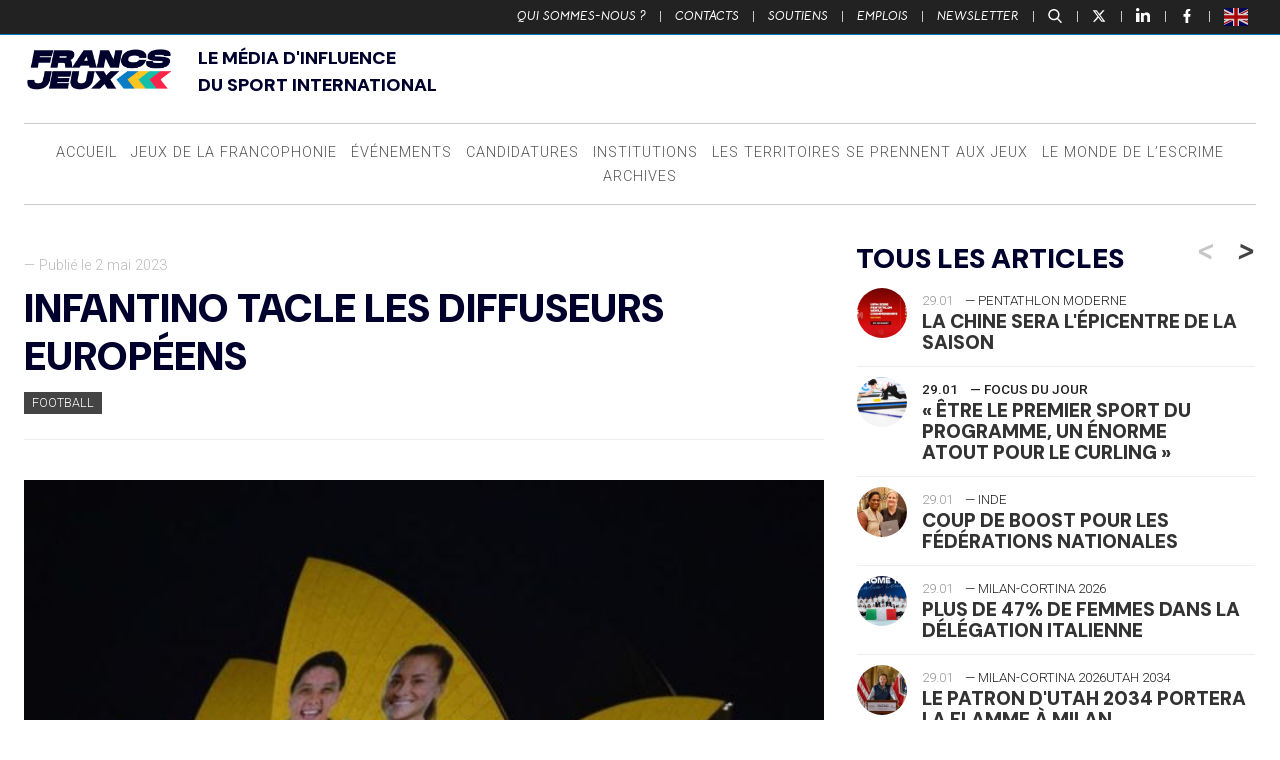

--- FILE ---
content_type: text/html; charset=UTF-8
request_url: https://www.francsjeux.com/breves/infantino-tacle-les-diffuseurs-europeens/
body_size: 31310
content:
<!doctype html>

<!--[if lt IE 7]><html lang="fr-FR" class="no-js lt-ie9 lt-ie8 lt-ie7"><![endif]-->
<!--[if (IE 7)&!(IEMobile)]><html lang="fr-FR" class="no-js lt-ie9 lt-ie8"><![endif]-->
<!--[if (IE 8)&!(IEMobile)]><html lang="fr-FR" class="no-js lt-ie9"><![endif]-->
<!--[if gt IE 8]><!-->
<html lang="fr-FR" class="no-js"><!--<![endif]-->

<head>
	<meta charset="utf-8">

		<meta http-equiv="X-UA-Compatible" content="IE=edge">

	<title>Francs Jeux  Infantino tacle les diffuseurs européens</title>

		<meta name="HandheldFriendly" content="True">
	<meta name="MobileOptimized" content="320">
	<meta name="viewport" content="width=device-width, initial-scale=1" />

		<link rel="apple-touch-icon" href="https://www.francsjeux.com/wp-content/themes/fj2020/library/images/apple-touch-icon.png">
	<link rel="icon" href="https://www.francsjeux.com/wp-content/themes/fj2020/favicon.png">
	<!--[if IE]>
			<link rel="shortcut icon" href="https://www.francsjeux.com/wp-content/themes/fj2020/favicon.ico">
		<![endif]-->
		<meta name="msapplication-TileColor" content="#f01d4f">
	<meta name="msapplication-TileImage" content="https://www.francsjeux.com/wp-content/themes/fj2020/library/images/win8-tile-icon.png">
	<meta name="theme-color" content="#121212">

	<link rel="pingback" href="https://www.francsjeux.com/xmlrpc.php">

		<meta name='robots' content='max-image-preview:large' />
	<style>img:is([sizes="auto" i], [sizes^="auto," i]) { contain-intrinsic-size: 3000px 1500px }</style>
	<meta name="uri-translation" content="on" /><link rel='dns-prefetch' href='//ws.sharethis.com' />
<link rel="alternate" type="application/rss+xml" title="Francs Jeux &raquo; Flux" href="https://www.francsjeux.com/feed/" />
<script type="text/javascript">
/* <![CDATA[ */
window._wpemojiSettings = {"baseUrl":"https:\/\/s.w.org\/images\/core\/emoji\/15.0.3\/72x72\/","ext":".png","svgUrl":"https:\/\/s.w.org\/images\/core\/emoji\/15.0.3\/svg\/","svgExt":".svg","source":{"concatemoji":"https:\/\/www.francsjeux.com\/wp-includes\/js\/wp-emoji-release.min.js"}};
/*! This file is auto-generated */
!function(i,n){var o,s,e;function c(e){try{var t={supportTests:e,timestamp:(new Date).valueOf()};sessionStorage.setItem(o,JSON.stringify(t))}catch(e){}}function p(e,t,n){e.clearRect(0,0,e.canvas.width,e.canvas.height),e.fillText(t,0,0);var t=new Uint32Array(e.getImageData(0,0,e.canvas.width,e.canvas.height).data),r=(e.clearRect(0,0,e.canvas.width,e.canvas.height),e.fillText(n,0,0),new Uint32Array(e.getImageData(0,0,e.canvas.width,e.canvas.height).data));return t.every(function(e,t){return e===r[t]})}function u(e,t,n){switch(t){case"flag":return n(e,"\ud83c\udff3\ufe0f\u200d\u26a7\ufe0f","\ud83c\udff3\ufe0f\u200b\u26a7\ufe0f")?!1:!n(e,"\ud83c\uddfa\ud83c\uddf3","\ud83c\uddfa\u200b\ud83c\uddf3")&&!n(e,"\ud83c\udff4\udb40\udc67\udb40\udc62\udb40\udc65\udb40\udc6e\udb40\udc67\udb40\udc7f","\ud83c\udff4\u200b\udb40\udc67\u200b\udb40\udc62\u200b\udb40\udc65\u200b\udb40\udc6e\u200b\udb40\udc67\u200b\udb40\udc7f");case"emoji":return!n(e,"\ud83d\udc26\u200d\u2b1b","\ud83d\udc26\u200b\u2b1b")}return!1}function f(e,t,n){var r="undefined"!=typeof WorkerGlobalScope&&self instanceof WorkerGlobalScope?new OffscreenCanvas(300,150):i.createElement("canvas"),a=r.getContext("2d",{willReadFrequently:!0}),o=(a.textBaseline="top",a.font="600 32px Arial",{});return e.forEach(function(e){o[e]=t(a,e,n)}),o}function t(e){var t=i.createElement("script");t.src=e,t.defer=!0,i.head.appendChild(t)}"undefined"!=typeof Promise&&(o="wpEmojiSettingsSupports",s=["flag","emoji"],n.supports={everything:!0,everythingExceptFlag:!0},e=new Promise(function(e){i.addEventListener("DOMContentLoaded",e,{once:!0})}),new Promise(function(t){var n=function(){try{var e=JSON.parse(sessionStorage.getItem(o));if("object"==typeof e&&"number"==typeof e.timestamp&&(new Date).valueOf()<e.timestamp+604800&&"object"==typeof e.supportTests)return e.supportTests}catch(e){}return null}();if(!n){if("undefined"!=typeof Worker&&"undefined"!=typeof OffscreenCanvas&&"undefined"!=typeof URL&&URL.createObjectURL&&"undefined"!=typeof Blob)try{var e="postMessage("+f.toString()+"("+[JSON.stringify(s),u.toString(),p.toString()].join(",")+"));",r=new Blob([e],{type:"text/javascript"}),a=new Worker(URL.createObjectURL(r),{name:"wpTestEmojiSupports"});return void(a.onmessage=function(e){c(n=e.data),a.terminate(),t(n)})}catch(e){}c(n=f(s,u,p))}t(n)}).then(function(e){for(var t in e)n.supports[t]=e[t],n.supports.everything=n.supports.everything&&n.supports[t],"flag"!==t&&(n.supports.everythingExceptFlag=n.supports.everythingExceptFlag&&n.supports[t]);n.supports.everythingExceptFlag=n.supports.everythingExceptFlag&&!n.supports.flag,n.DOMReady=!1,n.readyCallback=function(){n.DOMReady=!0}}).then(function(){return e}).then(function(){var e;n.supports.everything||(n.readyCallback(),(e=n.source||{}).concatemoji?t(e.concatemoji):e.wpemoji&&e.twemoji&&(t(e.twemoji),t(e.wpemoji)))}))}((window,document),window._wpemojiSettings);
/* ]]> */
</script>
<style id='wp-emoji-styles-inline-css' type='text/css'>

	img.wp-smiley, img.emoji {
		display: inline !important;
		border: none !important;
		box-shadow: none !important;
		height: 1em !important;
		width: 1em !important;
		margin: 0 0.07em !important;
		vertical-align: -0.1em !important;
		background: none !important;
		padding: 0 !important;
	}
</style>
<link rel='stylesheet' id='wp-block-library-css' href='https://www.francsjeux.com/wp-includes/css/dist/block-library/style.min.css' type='text/css' media='all' />
<style id='classic-theme-styles-inline-css' type='text/css'>
/*! This file is auto-generated */
.wp-block-button__link{color:#fff;background-color:#32373c;border-radius:9999px;box-shadow:none;text-decoration:none;padding:calc(.667em + 2px) calc(1.333em + 2px);font-size:1.125em}.wp-block-file__button{background:#32373c;color:#fff;text-decoration:none}
</style>
<style id='global-styles-inline-css' type='text/css'>
:root{--wp--preset--aspect-ratio--square: 1;--wp--preset--aspect-ratio--4-3: 4/3;--wp--preset--aspect-ratio--3-4: 3/4;--wp--preset--aspect-ratio--3-2: 3/2;--wp--preset--aspect-ratio--2-3: 2/3;--wp--preset--aspect-ratio--16-9: 16/9;--wp--preset--aspect-ratio--9-16: 9/16;--wp--preset--color--black: #000000;--wp--preset--color--cyan-bluish-gray: #abb8c3;--wp--preset--color--white: #ffffff;--wp--preset--color--pale-pink: #f78da7;--wp--preset--color--vivid-red: #cf2e2e;--wp--preset--color--luminous-vivid-orange: #ff6900;--wp--preset--color--luminous-vivid-amber: #fcb900;--wp--preset--color--light-green-cyan: #7bdcb5;--wp--preset--color--vivid-green-cyan: #00d084;--wp--preset--color--pale-cyan-blue: #8ed1fc;--wp--preset--color--vivid-cyan-blue: #0693e3;--wp--preset--color--vivid-purple: #9b51e0;--wp--preset--gradient--vivid-cyan-blue-to-vivid-purple: linear-gradient(135deg,rgba(6,147,227,1) 0%,rgb(155,81,224) 100%);--wp--preset--gradient--light-green-cyan-to-vivid-green-cyan: linear-gradient(135deg,rgb(122,220,180) 0%,rgb(0,208,130) 100%);--wp--preset--gradient--luminous-vivid-amber-to-luminous-vivid-orange: linear-gradient(135deg,rgba(252,185,0,1) 0%,rgba(255,105,0,1) 100%);--wp--preset--gradient--luminous-vivid-orange-to-vivid-red: linear-gradient(135deg,rgba(255,105,0,1) 0%,rgb(207,46,46) 100%);--wp--preset--gradient--very-light-gray-to-cyan-bluish-gray: linear-gradient(135deg,rgb(238,238,238) 0%,rgb(169,184,195) 100%);--wp--preset--gradient--cool-to-warm-spectrum: linear-gradient(135deg,rgb(74,234,220) 0%,rgb(151,120,209) 20%,rgb(207,42,186) 40%,rgb(238,44,130) 60%,rgb(251,105,98) 80%,rgb(254,248,76) 100%);--wp--preset--gradient--blush-light-purple: linear-gradient(135deg,rgb(255,206,236) 0%,rgb(152,150,240) 100%);--wp--preset--gradient--blush-bordeaux: linear-gradient(135deg,rgb(254,205,165) 0%,rgb(254,45,45) 50%,rgb(107,0,62) 100%);--wp--preset--gradient--luminous-dusk: linear-gradient(135deg,rgb(255,203,112) 0%,rgb(199,81,192) 50%,rgb(65,88,208) 100%);--wp--preset--gradient--pale-ocean: linear-gradient(135deg,rgb(255,245,203) 0%,rgb(182,227,212) 50%,rgb(51,167,181) 100%);--wp--preset--gradient--electric-grass: linear-gradient(135deg,rgb(202,248,128) 0%,rgb(113,206,126) 100%);--wp--preset--gradient--midnight: linear-gradient(135deg,rgb(2,3,129) 0%,rgb(40,116,252) 100%);--wp--preset--font-size--small: 13px;--wp--preset--font-size--medium: 20px;--wp--preset--font-size--large: 36px;--wp--preset--font-size--x-large: 42px;--wp--preset--spacing--20: 0.44rem;--wp--preset--spacing--30: 0.67rem;--wp--preset--spacing--40: 1rem;--wp--preset--spacing--50: 1.5rem;--wp--preset--spacing--60: 2.25rem;--wp--preset--spacing--70: 3.38rem;--wp--preset--spacing--80: 5.06rem;--wp--preset--shadow--natural: 6px 6px 9px rgba(0, 0, 0, 0.2);--wp--preset--shadow--deep: 12px 12px 50px rgba(0, 0, 0, 0.4);--wp--preset--shadow--sharp: 6px 6px 0px rgba(0, 0, 0, 0.2);--wp--preset--shadow--outlined: 6px 6px 0px -3px rgba(255, 255, 255, 1), 6px 6px rgba(0, 0, 0, 1);--wp--preset--shadow--crisp: 6px 6px 0px rgba(0, 0, 0, 1);}:where(.is-layout-flex){gap: 0.5em;}:where(.is-layout-grid){gap: 0.5em;}body .is-layout-flex{display: flex;}.is-layout-flex{flex-wrap: wrap;align-items: center;}.is-layout-flex > :is(*, div){margin: 0;}body .is-layout-grid{display: grid;}.is-layout-grid > :is(*, div){margin: 0;}:where(.wp-block-columns.is-layout-flex){gap: 2em;}:where(.wp-block-columns.is-layout-grid){gap: 2em;}:where(.wp-block-post-template.is-layout-flex){gap: 1.25em;}:where(.wp-block-post-template.is-layout-grid){gap: 1.25em;}.has-black-color{color: var(--wp--preset--color--black) !important;}.has-cyan-bluish-gray-color{color: var(--wp--preset--color--cyan-bluish-gray) !important;}.has-white-color{color: var(--wp--preset--color--white) !important;}.has-pale-pink-color{color: var(--wp--preset--color--pale-pink) !important;}.has-vivid-red-color{color: var(--wp--preset--color--vivid-red) !important;}.has-luminous-vivid-orange-color{color: var(--wp--preset--color--luminous-vivid-orange) !important;}.has-luminous-vivid-amber-color{color: var(--wp--preset--color--luminous-vivid-amber) !important;}.has-light-green-cyan-color{color: var(--wp--preset--color--light-green-cyan) !important;}.has-vivid-green-cyan-color{color: var(--wp--preset--color--vivid-green-cyan) !important;}.has-pale-cyan-blue-color{color: var(--wp--preset--color--pale-cyan-blue) !important;}.has-vivid-cyan-blue-color{color: var(--wp--preset--color--vivid-cyan-blue) !important;}.has-vivid-purple-color{color: var(--wp--preset--color--vivid-purple) !important;}.has-black-background-color{background-color: var(--wp--preset--color--black) !important;}.has-cyan-bluish-gray-background-color{background-color: var(--wp--preset--color--cyan-bluish-gray) !important;}.has-white-background-color{background-color: var(--wp--preset--color--white) !important;}.has-pale-pink-background-color{background-color: var(--wp--preset--color--pale-pink) !important;}.has-vivid-red-background-color{background-color: var(--wp--preset--color--vivid-red) !important;}.has-luminous-vivid-orange-background-color{background-color: var(--wp--preset--color--luminous-vivid-orange) !important;}.has-luminous-vivid-amber-background-color{background-color: var(--wp--preset--color--luminous-vivid-amber) !important;}.has-light-green-cyan-background-color{background-color: var(--wp--preset--color--light-green-cyan) !important;}.has-vivid-green-cyan-background-color{background-color: var(--wp--preset--color--vivid-green-cyan) !important;}.has-pale-cyan-blue-background-color{background-color: var(--wp--preset--color--pale-cyan-blue) !important;}.has-vivid-cyan-blue-background-color{background-color: var(--wp--preset--color--vivid-cyan-blue) !important;}.has-vivid-purple-background-color{background-color: var(--wp--preset--color--vivid-purple) !important;}.has-black-border-color{border-color: var(--wp--preset--color--black) !important;}.has-cyan-bluish-gray-border-color{border-color: var(--wp--preset--color--cyan-bluish-gray) !important;}.has-white-border-color{border-color: var(--wp--preset--color--white) !important;}.has-pale-pink-border-color{border-color: var(--wp--preset--color--pale-pink) !important;}.has-vivid-red-border-color{border-color: var(--wp--preset--color--vivid-red) !important;}.has-luminous-vivid-orange-border-color{border-color: var(--wp--preset--color--luminous-vivid-orange) !important;}.has-luminous-vivid-amber-border-color{border-color: var(--wp--preset--color--luminous-vivid-amber) !important;}.has-light-green-cyan-border-color{border-color: var(--wp--preset--color--light-green-cyan) !important;}.has-vivid-green-cyan-border-color{border-color: var(--wp--preset--color--vivid-green-cyan) !important;}.has-pale-cyan-blue-border-color{border-color: var(--wp--preset--color--pale-cyan-blue) !important;}.has-vivid-cyan-blue-border-color{border-color: var(--wp--preset--color--vivid-cyan-blue) !important;}.has-vivid-purple-border-color{border-color: var(--wp--preset--color--vivid-purple) !important;}.has-vivid-cyan-blue-to-vivid-purple-gradient-background{background: var(--wp--preset--gradient--vivid-cyan-blue-to-vivid-purple) !important;}.has-light-green-cyan-to-vivid-green-cyan-gradient-background{background: var(--wp--preset--gradient--light-green-cyan-to-vivid-green-cyan) !important;}.has-luminous-vivid-amber-to-luminous-vivid-orange-gradient-background{background: var(--wp--preset--gradient--luminous-vivid-amber-to-luminous-vivid-orange) !important;}.has-luminous-vivid-orange-to-vivid-red-gradient-background{background: var(--wp--preset--gradient--luminous-vivid-orange-to-vivid-red) !important;}.has-very-light-gray-to-cyan-bluish-gray-gradient-background{background: var(--wp--preset--gradient--very-light-gray-to-cyan-bluish-gray) !important;}.has-cool-to-warm-spectrum-gradient-background{background: var(--wp--preset--gradient--cool-to-warm-spectrum) !important;}.has-blush-light-purple-gradient-background{background: var(--wp--preset--gradient--blush-light-purple) !important;}.has-blush-bordeaux-gradient-background{background: var(--wp--preset--gradient--blush-bordeaux) !important;}.has-luminous-dusk-gradient-background{background: var(--wp--preset--gradient--luminous-dusk) !important;}.has-pale-ocean-gradient-background{background: var(--wp--preset--gradient--pale-ocean) !important;}.has-electric-grass-gradient-background{background: var(--wp--preset--gradient--electric-grass) !important;}.has-midnight-gradient-background{background: var(--wp--preset--gradient--midnight) !important;}.has-small-font-size{font-size: var(--wp--preset--font-size--small) !important;}.has-medium-font-size{font-size: var(--wp--preset--font-size--medium) !important;}.has-large-font-size{font-size: var(--wp--preset--font-size--large) !important;}.has-x-large-font-size{font-size: var(--wp--preset--font-size--x-large) !important;}
:where(.wp-block-post-template.is-layout-flex){gap: 1.25em;}:where(.wp-block-post-template.is-layout-grid){gap: 1.25em;}
:where(.wp-block-columns.is-layout-flex){gap: 2em;}:where(.wp-block-columns.is-layout-grid){gap: 2em;}
:root :where(.wp-block-pullquote){font-size: 1.5em;line-height: 1.6;}
</style>
<link rel='stylesheet' id='bones-stylesheet-css' href='https://www.francsjeux.com/wp-content/themes/fj2020/library/css/style14.css' type='text/css' media='all' />
<!--[if lt IE 9]>
<link rel='stylesheet' id='bones-ie-only-css' href='https://www.francsjeux.com/wp-content/themes/fj2020/library/css/ie.css' type='text/css' media='all' />
<![endif]-->
<link rel='stylesheet' id='slick-css-css' href='https://www.francsjeux.com/wp-content/themes/fj2020/library/js/libs/slick/slick.css' type='text/css' media='all' />
<script id='st_insights_js' type="text/javascript" src="https://ws.sharethis.com/button/st_insights.js?publisher=4d48b7c5-0ae3-43d4-bfbe-3ff8c17a8ae6&amp;product=simpleshare" id="ssba-sharethis-js"></script>
<script type="text/javascript" src="https://www.francsjeux.com/wp-includes/js/jquery/jquery.min.js" id="jquery-core-js"></script>
<script type="text/javascript" src="https://www.francsjeux.com/wp-includes/js/jquery/jquery-migrate.min.js" id="jquery-migrate-js"></script>
<script type="text/javascript" src="https://www.francsjeux.com/wp-content/themes/fj2020/library/js/libs/modernizr.custom.min.js" id="bones-modernizr-js"></script>
<link rel="https://api.w.org/" href="https://www.francsjeux.com/wp-json/" /><link rel="canonical" href="https://www.francsjeux.com/breves/infantino-tacle-les-diffuseurs-europeens/" />
<link rel='shortlink' href='https://www.francsjeux.com/?p=92016' />
<link rel="alternate" title="oEmbed (JSON)" type="application/json+oembed" href="https://www.francsjeux.com/wp-json/oembed/1.0/embed?url=https%3A%2F%2Fwww.francsjeux.com%2Fbreves%2Finfantino-tacle-les-diffuseurs-europeens%2F" />
<link rel="alternate" title="oEmbed (XML)" type="text/xml+oembed" href="https://www.francsjeux.com/wp-json/oembed/1.0/embed?url=https%3A%2F%2Fwww.francsjeux.com%2Fbreves%2Finfantino-tacle-les-diffuseurs-europeens%2F&#038;format=xml" />

		<!-- GA Google Analytics @ https://m0n.co/ga -->
		<script>
			(function(i,s,o,g,r,a,m){i['GoogleAnalyticsObject']=r;i[r]=i[r]||function(){
			(i[r].q=i[r].q||[]).push(arguments)},i[r].l=1*new Date();a=s.createElement(o),
			m=s.getElementsByTagName(o)[0];a.async=1;a.src=g;m.parentNode.insertBefore(a,m)
			})(window,document,'script','https://www.google-analytics.com/analytics.js','ga');
			ga('create', 'UA-45501127-28', 'auto');
			ga('send', 'pageview');
		</script>

	<link rel="original_image_src" href="https://www.francsjeux.com/wp-content/uploads/2020/06/28485aea42d0a237f1f6aa53c2dfb5f2a6203451-e1593143324748.jpg"/>
<link rel="image_src" href="https://ptext.sopress.dev/francsjeux/breves/infantino-tacle-les-diffuseurs-europeens.jpg?hash=4fedb023f8723cce1d38e40e09700341"/>
<meta name="description" content="L&amp;rsquo;Europe sera-t-elle privée des images de la Coupe du Monde féminine..."/>
<meta name="title" content="Infantino tacle les diffuseurs européens"/>
<meta name="twitter:card" content="summary_large_image"/>
<meta name="twitter:description" content="L&amp;rsquo;Europe sera-t-elle privée des images de la Coupe du Monde féminine..."/>
<meta name="twitter:image" content="https://ptext.sopress.dev/francsjeux/breves/infantino-tacle-les-diffuseurs-europeens.jpg?hash=4fedb023f8723cce1d38e40e09700341"/>
<meta name="twitter:title" content="Infantino tacle les diffuseurs européens"/>
<meta name="twitter:creator" content="@FrancsJeux"/>
<meta name="twitter:site" content="@FrancsJeux"/>
<meta name="twitter:creator" content="@sofoot"/>
<meta property="og:description" content="L&amp;rsquo;Europe sera-t-elle privée des images de la Coupe du Monde féminine..."/>
<meta property="og:image" content="https://ptext.sopress.dev/francsjeux/breves/infantino-tacle-les-diffuseurs-europeens.jpg?hash=4fedb023f8723cce1d38e40e09700341"/>
<meta property="og:image:alt" content="Infantino tacle les diffuseurs européens"/>
<meta property="og:image:secure_url" content="https://ptext.sopress.dev/francsjeux/breves/infantino-tacle-les-diffuseurs-europeens.jpg?hash=4fedb023f8723cce1d38e40e09700341"/>
<meta property="og:image:type" content="image/jpeg"/>
<meta property="og:image:url" content="https://ptext.sopress.dev/francsjeux/breves/infantino-tacle-les-diffuseurs-europeens.jpg?hash=4fedb023f8723cce1d38e40e09700341"/>
<meta property="og:locale" content="fr_FR"/>
<meta property="og:site_name" content="Francs Jeux"/>
<meta property="og:title" content="Infantino tacle les diffuseurs européens"/>
<meta property="og:type" content="website"/>
<meta property="og:url" content="https://www.francsjeux.com/breves/infantino-tacle-les-diffuseurs-europeens/"/>
<link rel="apple-touch-icon" sizes="120x120" href="/wp-content/uploads/fbrfg/apple-touch-icon.png">
<link rel="icon" type="image/png" sizes="32x32" href="/wp-content/uploads/fbrfg/favicon-32x32.png">
<link rel="icon" type="image/png" sizes="16x16" href="/wp-content/uploads/fbrfg/favicon-16x16.png">
<link rel="manifest" href="/wp-content/uploads/fbrfg/site.webmanifest">
<link rel="mask-icon" href="/wp-content/uploads/fbrfg/safari-pinned-tab.svg" color="#5bbad5">
<link rel="shortcut icon" href="/wp-content/uploads/fbrfg/favicon.ico">
<meta name="msapplication-TileColor" content="#ffffff">
<meta name="msapplication-config" content="/wp-content/uploads/fbrfg/browserconfig.xml">
<meta name="theme-color" content="#ffffff"><link rel="preconnect" href="https://fonts.googleapis.com">
<link rel="preconnect" href="https://fonts.gstatic.com" crossorigin>
<link href="https://fonts.googleapis.com/css2?family=DM+Sans:ital,opsz,wght@0,9..40,100..1000;1,9..40,100..1000&display=swap" rel="stylesheet">
    
<style>

/* Début : _properties.css */
:root {
  --marge: 1.5rem;
  --gap-xs: 0.5rem;
  --gap-s: 0.8rem;
  --gap-m: 1rem;
  --gap-l: 1.2rem;
  --gap-xl: 1.6rem;
  --gap-xxl: 2rem;
  --content-width: 1500px;
  --side-width: 400px;
  --police-titres: "DM Sans", sans-serif;
  --couleur-principale: #00002d;
  --couleur-texte-principale: #ffffff;
}
/* Fin : _properties.css */

/* Début : content.css */
.wrap {
  width: calc(100% - 2 * var(--marge));
  max-width: calc(var(--content-width) - 2 * var(--marge));
  padding-inline: var(--marge);
}

@media only screen and (min-width: 767px) {
  #inner-content {
    display: grid;
    grid-template-columns: 1fr var(--side-width);
    gap: 2rem;
  }
  #inner-content > * {
    float: none;
    padding: 0;
    width: auto;
  }
  #inner-content:before, #inner-content:after {
    display: none;
  }
}
.entry-content > p {
  font-size: 1.1rem;
}
.entry-content blockquote:not([class]) {
  padding: 0;
  margin: 0;
  font-weight: 900;
  line-height: 1;
  border: 0;
  font-size: 3rem;
  text-align: center;
  font-family: var(--police-titres);
  color: inherit;
}
.entry-content .twitter-tweet-rendered {
  margin: 0 auto;
}
/* Fin : content.css */

/* Début : global.css */

/* Fin : global.css */

/* Début : header.css */
#top {
  text-transform: uppercase;
}

.header-v2 {
  display: flex;
  flex-direction: column;
  justify-content: center;
  gap: var(--marge);
  text-align: center;
}
@media only screen and (min-width: 767px) {
  .header-v2 {
    text-align: left;
    display: grid;
    grid-template-columns: 150px 1fr;
    align-items: end;
    margin-bottom: var(--marge);
  }
}
.header-v2 img {
  max-width: 100%;
}
/* Fin : header.css */

/* Début : headings.css */
body h1,
body .h1,
body h2,
body .h2,
body h3,
body .h3,
body h4,
body .h4,
body h5,
body .h5 {
  margin: 0;
  font-style: normal;
  color: var(--couleur-principale);
  text-transform: uppercase;
  text-rendering: optimizelegibility;
  font-weight: 900;
  font-family: var(--police-titres);
}
/* Fin : headings.css */

/* Début : lang.css */
html[lang=en] [data-gt-lang=en] {
  display: none !important;
}

html:not([lang=en]) [data-gt-lang=fr] {
  display: none !important;
}
/* Fin : lang.css */

/* Début : newsletter.css */
@media only screen and (min-width: 768px) {
  .sidebar-newsletter-v2 {
    background-color: var(--couleur-principale);
    padding: var(--gap-s);
    margin-bottom: var(--gap-m);
  }
  .sidebar-newsletter-v2 h2, .sidebar-newsletter-v2 {
    color: var(--couleur-texte-principale);
  }
}
/* Fin : newsletter.css */

/* Début : post.css */
.entry-content img.size-full {
  min-width: 100%;
}
/* Fin : post.css */

/* Début : posts.css */
.img-container img {
  aspect-ratio: 19/9;
  object-fit: cover;
}
/* Fin : posts.css */

/* Début : pubs.css */
.inner-banner {
  padding: 0 !important;
}

@media only screen and (max-width: 768px) {
  .inner-banner {
    width: 100%;
    max-width: unset;
  }
}
/* Fin : pubs.css */

/* Début : reset.css */
.card {
  border-radius: 0;
}
/* Fin : reset.css */

/* Début : texte.css */
.texte {
  display: flex;
  flex-direction: column;
  gap: var(--gap-l);
}
/* Fin : texte.css */
</style>
<link rel="icon" href="https://www.francsjeux.com/wp-content/uploads/2025/04/cropped-FLECHES_32x32-32x32.png" sizes="32x32" />
<link rel="icon" href="https://www.francsjeux.com/wp-content/uploads/2025/04/cropped-FLECHES_32x32-192x192.png" sizes="192x192" />
<link rel="apple-touch-icon" href="https://www.francsjeux.com/wp-content/uploads/2025/04/cropped-FLECHES_32x32-180x180.png" />
<meta name="msapplication-TileImage" content="https://www.francsjeux.com/wp-content/uploads/2025/04/cropped-FLECHES_32x32-270x270.png" />
	
			<!-- Fathom - beautiful, simple website analytics -->
	<script src="https://cdn.usefathom.com/script.js" data-site="UPYLKPZL" defer></script>
	<!-- / Fathom -->
</head>




<body class="breve-template-default single single-breve postid-92016" itemscope itemtype="http://schema.org/WebPage">

	<div class="total-container" id="newsletter-container">

		<div class="total-close newsletter-close">
			<a href="#">
				<span></span>
				<span></span>
			</a>
		</div>

		<div class="total-form-wrapper newsletter-form-wrapper">

			<script>(function() {
	window.mc4wp = window.mc4wp || {
		listeners: [],
		forms: {
			on: function(evt, cb) {
				window.mc4wp.listeners.push(
					{
						event   : evt,
						callback: cb
					}
				);
			}
		}
	}
})();
</script><!-- Mailchimp for WordPress v4.9.13 - https://wordpress.org/plugins/mailchimp-for-wp/ --><form id="mc4wp-form-1" class="mc4wp-form mc4wp-form-61081" method="post" data-id="61081" data-name="Inscription Newsletter" ><div class="mc4wp-form-fields"><h2>Newsletter</h2>
<!--<p>Recevez chaque matin dans votre boîte de réception, toutes les plus fraîches nouvelles du mouvement sportif international</p>-->
<p>
	<label>
		<input type="email" name="EMAIL" placeholder="Votre adresse e-mail" required />
	</label>
</p>

<div class="choix-liste">
    <label class="francais">
        <input class="francais" name="_mc4wp_lists[]" type="checkbox" value="ff3ef3aa63" checked="checked"> <span>Version Française</span>
    </label>
    <label class="english">
        <input class="english" name="_mc4wp_lists[]" type="checkbox" value="b306dec527"> <span>English Version</span>
    </label>
</div>

<p style="text-align:right">
	<input type="submit" value="S'inscrire" />
</p></div><label style="display: none !important;">Laissez ce champ vide si vous êtes humain : <input type="text" name="_mc4wp_honeypot" value="" tabindex="-1" autocomplete="off" /></label><input type="hidden" name="_mc4wp_timestamp" value="1769784527" /><input type="hidden" name="_mc4wp_form_id" value="61081" /><input type="hidden" name="_mc4wp_form_element_id" value="mc4wp-form-1" /><div class="mc4wp-response"></div></form><!-- / Mailchimp for WordPress Plugin -->
		</div>

	</div>

	<div class="total-container" id="recherche-container">

		<div class="total-close search-close">
			<a href="#">
				<span></span>
				<span></span>
			</a>
		</div>

		<div class="total-form-wrapper search-form-wrapper">

			<form role="search" method="get" id="searchform" class="searchform" action="https://www.francsjeux.com/">
    <div>
        <label for="s" class="screen-reader-text">Rechercher :</label>
        <input type="search" placeholder="Rechercher un article" id="s" name="s" value="" /><button type="submit" id="searchsubmit" ><span>Recherche</span></button>
    </div>
</form>
		</div>

	</div>

	<div id="container">

		<aside class="side-menu-bouton">
			<a class="bouton-menu" href="#">
				<div class="burger">
					<span></span>
					<span></span>
					<span></span>
				</div><span>Menu</span>
			</a>
		</aside>

		<header id="top" class="top-header">
			<div>
				<ul id="menu-top" class="top-nav cf"><li id="menu-item-27" class="menu-item menu-item-type-post_type menu-item-object-page menu-item-27"><a href="https://www.francsjeux.com/qui-sommes-nous/">Qui sommes-nous ?</a> | </li>
<li id="menu-item-745" class="menu-item menu-item-type-custom menu-item-object-custom menu-item-745"><a href="https://www.francsjeux.com/qui-sommes-nous#contacts">Contacts</a> | </li>
<li id="menu-item-68423" class="menu-item menu-item-type-post_type menu-item-object-page menu-item-68423"><a href="https://www.francsjeux.com/soutiens/">Soutiens</a> | </li>
<li id="menu-item-68077" class="menu-item menu-item-type-custom menu-item-object-custom menu-item-68077"><a href="#emplois">Emplois</a> | </li>
<li id="menu-item-68078" class="bouton-newsletter menu-item menu-item-type-custom menu-item-object-custom menu-item-68078"><a href="#">Newsletter</a> | </li>
</ul>
				<p>
					<a class="bouton-recherche" href="#">
						<svg version="1.0" xmlns="http://www.w3.org/2000/svg" width="512.000000pt" height="512.000000pt" viewBox="0 0 512.000000 512.000000" preserveAspectRatio="xMidYMid meet">
							<g transform="translate(0.000000,512.000000) scale(0.100000,-0.100000)" fill="#ffffff" stroke="none">
								<path d="M1940 5109 c-357 -37 -713 -177 -1020 -403 -114 -83 -323 -290 -407 -402 -264 -349 -405 -745 -420 -1179 -9 -259 23 -481 103 -723 100 -301 272 -578 500 -806 334 -334 756 -539 1227 -597 127 -15 451 -7 572 15 281 51 531 147 758 289 l87 56 614 -638 c337 -350 627 -649 644 -663 108 -90 294 -65 376 50 42 58 54 96 55 164 2 108 -5 117 -654 790 -324 336 -600 624 -612 639 l-23 27 54 68 c362 465 503 1076 385 1674 -59 299 -214 627 -412 873 -442 550 -1129 837 -1827 766z m410 -543 c649 -87 1163 -562 1300 -1202 28 -127 38 -382 20 -503 -49 -348 -196 -645 -436 -885 -231 -232 -518 -378 -844 -432 -109 -18 -349 -18 -466 0 -422 64 -804 309 -1039 666 -84 127 -129 220 -175 359 -51 151 -71 264 -77 434 -33 853 655 1569 1512 1576 55 0 147 -6 205 -13z" />
							</g>
						</svg>
					</a> | <a class="picto-twitter" target="_blank" href="https://twitter.com/FrancsJeux">
						<svg viewBox="0 0 24 24" aria-hidden="true" class="r-18jsvk2 r-4qtqp9 r-yyyyoo r-16y2uox r-8kz0gk r-dnmrzs r-bnwqim r-1plcrui r-lrvibr r-lrsllp">
							<g fill="#ffffff">
								<path d="M18.244 2.25h3.308l-7.227 8.26 8.502 11.24H16.17l-5.214-6.817L4.99 21.75H1.68l7.73-8.835L1.254 2.25H8.08l4.713 6.231zm-1.161 17.52h1.833L7.084 4.126H5.117z"></path>
							</g>
						</svg>
					</a> | <a class="picto-linkedin" target="_blank" href="https://www.linkedin.com/company/francsjeux-com">
						<svg width="800px" height="800px" viewBox="0 0 20 20" version="1.1" xmlns="http://www.w3.org/2000/svg" xmlns:xlink="http://www.w3.org/1999/xlink">
							<g id="Page-1" stroke="none" stroke-width="1" fill="none" fill-rule="evenodd">
								<g id="Dribbble-Light-Preview" transform="translate(-180.000000, -7479.000000)" fill="#fff">
									<g id="icons" transform="translate(56.000000, 160.000000)">
										<path d="M144,7339 L140,7339 L140,7332.001 C140,7330.081 139.153,7329.01 137.634,7329.01 C135.981,7329.01 135,7330.126 135,7332.001 L135,7339 L131,7339 L131,7326 L135,7326 L135,7327.462 C135,7327.462 136.255,7325.26 139.083,7325.26 C141.912,7325.26 144,7326.986 144,7330.558 L144,7339 L144,7339 Z M126.442,7323.921 C125.093,7323.921 124,7322.819 124,7321.46 C124,7320.102 125.093,7319 126.442,7319 C127.79,7319 128.883,7320.102 128.883,7321.46 C128.884,7322.819 127.79,7323.921 126.442,7323.921 L126.442,7323.921 Z M124,7339 L129,7339 L129,7326 L124,7326 L124,7339 Z" id="linkedin-[#161]"></path>
									</g>
								</g>
							</g>
						</svg>
					</a> | <a class="picto-facebook" href="https://www.facebook.com/FrancsJeux" target="_blank">
						<svg width="800px" height="800px" viewBox="-5 0 20 20" version="1.1" xmlns="http://www.w3.org/2000/svg" xmlns:xlink="http://www.w3.org/1999/xlink">
							<g id="Page-1" stroke="none" stroke-width="1" fill="none" fill-rule="evenodd">
								<g id="Dribbble-Light-Preview" transform="translate(-385.000000, -7399.000000)" fill="#fff">
									<g id="icons" transform="translate(56.000000, 160.000000)">
										<path d="M335.821282,7259 L335.821282,7250 L338.553693,7250 L339,7246 L335.821282,7246 L335.821282,7244.052 C335.821282,7243.022 335.847593,7242 337.286884,7242 L338.744689,7242 L338.744689,7239.14 C338.744689,7239.097 337.492497,7239 336.225687,7239 C333.580004,7239 331.923407,7240.657 331.923407,7243.7 L331.923407,7246 L329,7246 L329,7250 L331.923407,7250 L331.923407,7259 L335.821282,7259 Z" id="facebook-[#176]"></path>
									</g>
								</g>
							</g>
						</svg>
					</a> | <span class="choix-langue"></span>
				</p>

				<!--<p><a class="bouton-recherche" href="#"><i class="fas fa-search"></i></a> | <a target="_blank" href="https://twitter.com/FrancsJeux"><i class="fab fa-twitter"></i></a> | <a target="_blank" href="https://www.linkedin.com/company/francsjeux-com"><i class="fab fa-linkedin-in"></i></a> | <a href="https://www.facebook.com/FrancsJeux" target="_blank"><i class="fab fa-facebook-f"></i></a></p>-->
			</div>
		</header>

		


		<header class="header-v2 wrap" role="banner" itemscope itemtype="http://schema.org/WPHeader">

			<a href="https://www.francsjeux.com" rel="nofollow" itemscope itemtype="http://schema.org/Organization"><img src="https://www.francsjeux.com/wp-content/themes/fj2020/library/images/logo-francs-jeux.png?" alt="Francs Jeux" /></a>
			<div class="h3">
				Le média d'influence<br>du sport international
			</div>

		</header>

		<div class="mobile-nav-container">
			<div class="inner-nav wrap cf">
				<nav role="navigation" itemscope itemtype="http://schema.org/SiteNavigationElement">
					<ul id="menu-menu-mobile" class="nav mobile-nav main-nav cf"><li id="menu-item-68072" class="menu-item menu-item-type-post_type menu-item-object-page menu-item-home menu-item-68072"><a href="https://www.francsjeux.com/">FrancsJeux</a></li>
<li id="menu-item-68074" class="menu-item menu-item-type-taxonomy menu-item-object-category menu-item-68074"><a href="https://www.francsjeux.com/section/evenements/" id="category-2">Événements</a></li>
<li id="menu-item-68075" class="menu-item menu-item-type-taxonomy menu-item-object-category menu-item-68075"><a href="https://www.francsjeux.com/section/institutions/" id="category-2533">Institutions</a></li>
<li id="menu-item-68076" class="menu-item menu-item-type-taxonomy menu-item-object-category menu-item-68076"><a href="https://www.francsjeux.com/section/candidatures/" id="category-4">Candidatures</a></li>
<li id="menu-item-68073" class="menu-item menu-item-type-post_type menu-item-object-page menu-item-68073"><a href="https://www.francsjeux.com/qui-sommes-nous/">Qui sommes-nous</a></li>
</ul>
				</nav>

			</div>
		</div>

		<div class="nav-container">
			<div class="inner-nav wrap cf">
				<nav role="navigation" itemscope itemtype="http://schema.org/SiteNavigationElement">
					<ul id="menu-principal" class="nav main-nav cf"><li id="menu-item-28" class="menu-item menu-item-type-custom menu-item-object-custom menu-item-home menu-item-28"><a href="https://www.francsjeux.com/">Accueil</a></li>
<li id="menu-item-77876" class="menu-item menu-item-type-taxonomy menu-item-object-categorie menu-item-77876"><a href="https://www.francsjeux.com/categorie/jeux-de-la-francophonie/">Jeux de la Francophonie</a></li>
<li id="menu-item-22" class="menu-item menu-item-type-taxonomy menu-item-object-category menu-item-22"><a href="https://www.francsjeux.com/section/evenements/" id="category-2">Événements</a></li>
<li id="menu-item-21" class="menu-item menu-item-type-taxonomy menu-item-object-category menu-item-21"><a href="https://www.francsjeux.com/section/candidatures/" id="category-4">Candidatures</a></li>
<li id="menu-item-23" class="menu-item menu-item-type-taxonomy menu-item-object-category menu-item-23"><a href="https://www.francsjeux.com/section/institutions/" id="category-2533">Institutions</a></li>
<li id="menu-item-81780" class="menu-item menu-item-type-taxonomy menu-item-object-category menu-item-81780"><a href="https://www.francsjeux.com/section/les-territoires-se-prennent-aux-jeux/" id="category-12253">Les territoires se prennent aux Jeux</a></li>
<li id="menu-item-89908" class="menu-item menu-item-type-taxonomy menu-item-object-category menu-item-89908"><a href="https://www.francsjeux.com/section/le-monde-de-lescrime/" id="category-15222">Le monde de l&rsquo;escrime</a></li>
<li id="menu-item-61071" class="menu-item menu-item-type-custom menu-item-object-custom menu-item-has-children menu-item-61071"><a href="#">Archives</a>
<ul class="sub-menu">
	<li id="menu-item-70944" class="menu-item menu-item-type-taxonomy menu-item-object-category menu-item-70944"><a href="https://www.francsjeux.com/section/ils-font-le-sport-international/" id="category-4141">Ils font le sport international</a></li>
	<li id="menu-item-61163" class="menu-item menu-item-type-custom menu-item-object-custom menu-item-61163"><a href="https://www.francsjeux.com/videos">Vidéos</a></li>
	<li id="menu-item-77880" class="menu-item menu-item-type-taxonomy menu-item-object-categorie menu-item-77880"><a href="https://www.francsjeux.com/categorie/tokyo-2020-fr/">Tokyo 2020</a></li>
	<li id="menu-item-61164" class="menu-item menu-item-type-custom menu-item-object-custom menu-item-61164"><a href="https://www.francsjeux.com/pyeongchang-2018">Francophones à Pyeongchang</a></li>
	<li id="menu-item-61167" class="menu-item menu-item-type-custom menu-item-object-custom menu-item-61167"><a href="https://www.francsjeux.com/francophones">Francophones du mouvement sportif</a></li>
	<li id="menu-item-61168" class="menu-item menu-item-type-taxonomy menu-item-object-categorie menu-item-61168"><a href="https://www.francsjeux.com/categorie/bakou-2015/">Baku 2015</a></li>
	<li id="menu-item-61172" class="menu-item menu-item-type-taxonomy menu-item-object-category menu-item-61172"><a href="https://www.francsjeux.com/section/francparler/" id="category-2013">FrancParler</a></li>
	<li id="menu-item-61171" class="menu-item menu-item-type-taxonomy menu-item-object-category menu-item-61171"><a href="https://www.francsjeux.com/section/le-point-de-vue-de-lathlete/" id="category-1512">Le point de vue de l&rsquo;athlète</a></li>
	<li id="menu-item-61166" class="menu-item menu-item-type-custom menu-item-object-custom menu-item-61166"><a href="https://www.francsjeux.com/3-questions">3 Questions</a></li>
</ul>
</li>
</ul>
				</nav>

			</div>
		</div>

		<div class="gtranslate-notice notranslate">
			<div class="wrap cf">
				<p>This page has been translated automatically by Gtranslate. Therefore, you might find translations errors at time.</p>
			</div>
		</div>

		
			<div id="content">

				<div id="inner-content" class="wrap cf">

					<main id="main" class="m-all t-2of3 d-4of7 cf " role="main" itemscope itemprop="mainContentOfPage" itemtype="http://schema.org/Blog">

						
							



							<article id="post-92016" class="cf post-92016 breve type-breve status-publish has-post-thumbnail hentry tag-football-2 categorie-football-fr" role="article" itemscope itemprop="blogPost" itemtype="http://schema.org/BlogPosting">

				                <header class="article-header entry-header">

				                					                		<p>— Publié le 2 mai 2023</p>
				                	
				                  	<h1 class="entry-title single-title" itemprop="headline" rel="bookmark">Infantino tacle les diffuseurs européens</h1>

				                  					                  		<h3>
											<span class="cartouche cartouche-breve football-fr"><a href="https://www.francsjeux.com/categorie/football-fr/">Football</a></span>																					</h3>
																			
									
				                </header> 
				                <section class="entry-content cf" itemprop="articleBody">
				                  <img decoding="async" class="alignnone size-full wp-image-69118" src="https://www.francsjeux.com/wp-content/uploads/2020/06/28485aea42d0a237f1f6aa53c2dfb5f2a6203451-e1593143324748.jpg" alt="" width="600" height="399" />
<p>L&rsquo;Europe sera-t-elle privée des images de la Coupe du Monde féminine de football 2023 ? La menace est sérieuse, puisqu&rsquo;elle est brandie par Gianni Infantino en personne. Le président de la FIFA a expliqué à Genève, à l&rsquo;occasion d&rsquo;une réunion de l&rsquo;Organisation mondiale du commerce, que les cinq grands pays européens &#8211; Grande-Bretagne, Espagne, Italie, Allemagne et France &#8211; avaient proposé des offres insuffisantes pour la diffusion du tournoi mondial co-organisé par l&rsquo;Australie et la Nouvelle-Zélande. Ils pourraient donc ne pas obtenir les droits audiovisuels. « <em>Pour être très clair, nous avons l&rsquo;obligation morale et légale de ne pas sous-vendre la Coupe du Monde féminine</em>, a expliqué le président de la FIFA. <em>Par conséquent, si les offres continuent à ne pas être équitables, nous serons contraints de ne pas diffuser la Coupe du Monde dans les cinq grands pays européens</em>. » Selon Gianni Infantino, les diffuseurs ont offert entre 1 et 10 millions de dollars pour les droits, contre 100 à 200 millions de dollars pour le Mondial masculin. En cause, l&rsquo;éloignement géographique et le décalage horaire important entre l&rsquo;Europe et les deux pays océaniens. Mais Gianni Infantino rejette l&rsquo;argument. « <em>Peut-être que ce n&rsquo;est pas joué aux heures de grande écoute en Europe, mais c&rsquo;est quand même joué à 9 heures ou 10 heures du matin, donc c&rsquo;est une heure raisonnable »</em>, a-t-il suggéré depuis Genève.</p>
<section class="lmt__side_container lmt__side_container--target" data-testid="translator-target" aria-labelledby="translation-results-heading">
<div class="lmt__textarea_container">
<div></div>
<div class="lmt__loadingIndicator_container" data-testid="loading-indicator"></div>
<div class="lmt__translations_as_text" data-testid="translator-target-result-as-text-container"></div>
<div class="lmt_targetToolbar__container"></div>
<div>
<div class="lmt__toolbar_container">
<div class="lmt__target_toolbar" data-testid="translator-target-toolbar"><button class="p-2 w-10 h-10 cursor-pointer rounded [&amp;&gt;*]:w-6 [&amp;&gt;*]:h-6 text-deepl-blue active:text-blue-chill active:bg-dark-8 enabled:hover-capable:hover:bg-dark-8 dark:enabled:hover-capable:hover:bg-dark-2 disabled:text-dark-5 disabled:cursor-default" style="box-sizing: border-box; --tw-border-spacing-x: 0; --tw-border-spacing-y: 0; --tw-translate-x: 0; --tw-translate-y: 0; --tw-rotate: 0; --tw-skew-x: 0; --tw-skew-y: 0; --tw-scale-x: 1; --tw-scale-y: 1; --tw-scroll-snap-strictness: proximity; --tw-ring-offset-width: 0px; --tw-ring-offset-color: #fff; --tw-ring-color: rgb(0 125.178 / 0.5); --tw-ring-offset-shadow: 0.0 #0000; --tw-ring-shadow: 0.0 #0000; --tw-shadow: 0.0 #0000; --tw-shadow-colored: 0.0 #0000; font-family: -apple-system, BlinkMacSystemFont, 'Segoe UI', Roboto, Helvetica, Arial, sans-serif; font-size: 20px; font-weight: 400; line-height: inherit; color: rgb(15 43.70 / var(--tw-text-opacity)); margin: 0px; padding: 0.5rem; text-transform: none; appearance: button; background-color: transparent; background-image: none; cursor: pointer; height: 2.5rem; width: 2.5rem; border-radius: 0.25rem; --tw-text-opacity: 1; border: 0px solid currentcolor;" type="button" aria-label="Écouter" data-testid="translator-speaker-target" aria-describedby="deepl-ui-tooltip-id-270"></button><button class="p-2 w-10 h-10 cursor-pointer rounded [&amp;&gt;*]:w-6 [&amp;&gt;*]:h-6 text-deepl-blue active:text-blue-chill active:bg-dark-8 enabled:hover-capable:hover:bg-dark-8 dark:enabled:hover-capable:hover:bg-dark-2 disabled:text-dark-5 disabled:cursor-default button--1bU-y" style="box-sizing: border-box; --tw-border-spacing-x: 0; --tw-border-spacing-y: 0; --tw-translate-x: 0; --tw-translate-y: 0; --tw-rotate: 0; --tw-skew-x: 0; --tw-skew-y: 0; --tw-scale-x: 1; --tw-scale-y: 1; --tw-scroll-snap-strictness: proximity; --tw-ring-offset-width: 0px; --tw-ring-offset-color: #fff; --tw-ring-color: rgb(0 125.178 / 0.5); --tw-ring-offset-shadow: 0.0 #0000; --tw-ring-shadow: 0.0 #0000; --tw-shadow: 0.0 #0000; --tw-shadow-colored: 0.0 #0000; font-family: -apple-system, BlinkMacSystemFont, 'Segoe UI', Roboto, Helvetica, Arial, sans-serif; font-size: 20px; font-weight: 400; line-height: inherit; color: rgb(15 43.70 / var(--tw-text-opacity)); margin: 0px; padding: 0.5rem; text-transform: none; appearance: button; background-color: transparent; background-image: none; cursor: pointer; height: 2.5rem; width: 2.5rem; border-radius: 0.25rem; --tw-text-opacity: 1; transition: opacity 300ms ease-in-out 0s, background-color 250ms ease-out 0s; border: 0px solid currentcolor;" type="button" aria-label="J’aime cette traduction" aria-describedby="deepl-ui-tooltip-id-258"></button><button class="p-2 w-10 h-10 cursor-pointer rounded [&amp;&gt;*]:w-6 [&amp;&gt;*]:h-6 text-deepl-blue active:text-blue-chill active:bg-dark-8 enabled:hover-capable:hover:bg-dark-8 dark:enabled:hover-capable:hover:bg-dark-2 disabled:text-dark-5 disabled:cursor-default button--1bU-y" style="box-sizing: border-box; --tw-border-spacing-x: 0; --tw-border-spacing-y: 0; --tw-translate-x: 0; --tw-translate-y: 0; --tw-rotate: 0; --tw-skew-x: 0; --tw-skew-y: 0; --tw-scale-x: 1; --tw-scale-y: 1; --tw-scroll-snap-strictness: proximity; --tw-ring-offset-width: 0px; --tw-ring-offset-color: #fff; --tw-ring-color: rgb(0 125.178 / 0.5); --tw-ring-offset-shadow: 0.0 #0000; --tw-ring-shadow: 0.0 #0000; --tw-shadow: 0.0 #0000; --tw-shadow-colored: 0.0 #0000; font-family: -apple-system, BlinkMacSystemFont, 'Segoe UI', Roboto, Helvetica, Arial, sans-serif; font-size: 20px; font-weight: 400; line-height: inherit; color: rgb(15 43.70 / var(--tw-text-opacity)); margin: 0px; padding: 0.5rem; text-transform: none; appearance: button; background-color: transparent; background-image: none; cursor: pointer; height: 2.5rem; width: 2.5rem; border-radius: 0.25rem; --tw-text-opacity: 1; transition: opacity 300ms ease-in-out 0s, background-color 250ms ease-out 0s; border: 0px solid currentcolor;" type="button" aria-label="Je n’aime pas cette traduction" aria-describedby="deepl-ui-tooltip-id-260"></button></p>
<div class="lmt__source_toolbar__spacer"></div>
<div></div>
<div class="relative" data-testid="translator-target-toolbar-share-popup" data-headlessui-state=""></div>
<div class="lmt_targetToolbar__appPromotion_container_container">
<div class="lmt_targetToolbar__appPromotion_container"></div>
</div>
</div>
</div>
</div>
</div>
<div class="newPopup"></div>
<div class="lmt__formalitySwitch_ad_container_desktop"></div>
<div id="targetHighlightTooltipPortal"></div>
<div class="lmt__formalitySwitch_feedback_container"></div>
</section>
				                </section> 
				                <footer class="article-footer">

				                	
				                	<p class="tags"><span class="tags-title">Étiquettes : </span> <a href="https://www.francsjeux.com/tag/football-2/" rel="tag">football</a></p>
				                	<!-- Simple Share Buttons Adder (8.5.0) simplesharebuttons.com --><div class="ssba-modern-2 ssba ssbp-wrap alignleft ssbp--theme-1"><div style="text-align:left"><span class="ssba-share-text">Partager ... </span><ul class="ssbp-list"><li class='ssbp-li--email'><a data-site="email" class="ssba_email_share ssba_share_link ssbp-email ssbp-btn" href="/cdn-cgi/l/email-protection#[base64]" target=_blank style="color:#7d7d7d; background-color: #7d7d7d; height: 32px; width: 32px; "><span><svg xmlns="http://www.w3.org/2000/svg" fill="#fff" preserveAspectRatio="xMidYMid meet" height="1em" width="1em" viewBox="0 0 40 40">
  <g>
    <path d="m33.4 13.4v-3.4l-13.4 8.4-13.4-8.4v3.4l13.4 8.2z m0-6.8q1.3 0 2.3 1.1t0.9 2.3v20q0 1.3-0.9 2.3t-2.3 1.1h-26.8q-1.3 0-2.3-1.1t-0.9-2.3v-20q0-1.3 0.9-2.3t2.3-1.1h26.8z"></path>
  </g>
</svg>

</span><span class="color-icon"><svg xmlns="http://www.w3.org/2000/svg" width="34" height="28" viewBox="0 0 34 28">
  <path fill="#7D7D7D" d="M30.4,7.4 L30.4,4 L17,12.4 L3.6,4 L3.6,7.4 L17,15.6 L30.4,7.4 Z M30.4,0.6 C31.2666667,0.6 32.0333333,0.966666667 32.7,1.7 C33.3666667,2.43333333 33.6666667,3.2 33.6,4 L33.6,24 C33.6,24.8666667 33.3,25.6333333 32.7,26.3 C32.1,26.9666667 31.3333333,27.3333333 30.4,27.4 L3.6,27.4 C2.73333333,27.4 1.96666667,27.0333333 1.3,26.3 C0.633333333,25.5666667 0.333333333,24.8 0.4,24 L0.4,4 C0.4,3.13333333 0.7,2.36666667 1.3,1.7 C1.9,1.03333333 2.66666667,0.666666667 3.6,0.6 L30.4,0.6 Z"/>
</svg>
</span><div title="Email" class="ssbp-text">Email</div></a></li><li class='ssbp-li--print'><a data-site="print" class="ssba_print_share ssba_share_link ssbp-print ssbp-btn" href="#"  target=_blank  style="color:#222222; background-color: #222222; height: 32px; width: 32px; " onclick="window.print()"><span><svg xmlns="http://www.w3.org/2000/svg" fill="#fff" preserveAspectRatio="xMidYMid meet" height="1em" width="1em" viewBox="0 0 40 40">
  <g>
    <path d="m30 5v6.6h-20v-6.6h20z m1.6 15c1 0 1.8-0.7 1.8-1.6s-0.8-1.8-1.8-1.8-1.6 0.8-1.6 1.8 0.7 1.6 1.6 1.6z m-5 11.6v-8.2h-13.2v8.2h13.2z m5-18.2c2.8 0 5 2.2 5 5v10h-6.6v6.6h-20v-6.6h-6.6v-10c0-2.8 2.2-5 5-5h23.2z"></path>
  </g>
</svg>

</span><span class="color-icon"><svg xmlns="http://www.w3.org/2000/svg" width="34" height="30" viewBox="0 0 34 30">
  <path fill="#222" d="M27,0 L27,6.6 L7,6.6 L7,0 L27,0 Z M28.6,15 C29.6,15 30.4,14.3 30.4,13.4 C30.4,12.5 29.6,11.6 28.6,11.6 C27.6,11.6 27,12.4 27,13.4 C27,14.4 27.7,15 28.6,15 Z M23.6,26.6 L23.6,18.4 L10.4,18.4 L10.4,26.6 L23.6,26.6 Z M28.6,8.4 C31.4,8.4 33.6,10.6 33.6,13.4 L33.6,23.4 L27,23.4 L27,30 L7,30 L7,23.4 L0.4,23.4 L0.4,13.4 C0.4,10.6 2.6,8.4 5.4,8.4 L28.6,8.4 Z"/>
</svg>
</span><div title="Print" class="ssbp-text">Print</div></a></li><li class='ssbp-li--whatsapp'><a data-site="whatsapp" class="ssba_whatsapp_share ssba_share_link ssbp-whatsapp ssbp-btn" href="https://web.whatsapp.com/send?text=https://www.francsjeux.com/breves/infantino-tacle-les-diffuseurs-europeens/"  target=_blank  style="color:#25d366; background-color: #25d366; height: 32px; width: 32px; " ><span><svg xmlns="http://www.w3.org/2000/svg" fill="#fff" preserveAspectRatio="xMidYMid meet" height="1em" width="1em" viewBox="0 0 40 40">
  <g>
    <path d="m25 21.7q0.3 0 2.2 1t2 1.2q0 0.1 0 0.3 0 0.8-0.4 1.7-0.3 0.9-1.6 1.5t-2.2 0.6q-1.3 0-4.3-1.4-2.2-1-3.8-2.6t-3.3-4.2q-1.6-2.3-1.6-4.3v-0.2q0.1-2 1.7-3.5 0.5-0.5 1.2-0.5 0.1 0 0.4 0t0.4 0.1q0.4 0 0.6 0.1t0.3 0.6q0.2 0.5 0.8 2t0.5 1.7q0 0.5-0.8 1.3t-0.7 1q0 0.2 0.1 0.3 0.7 1.7 2.3 3.1 1.2 1.2 3.3 2.2 0.3 0.2 0.5 0.2 0.4 0 1.2-1.1t1.2-1.1z m-4.5 11.9q2.8 0 5.4-1.1t4.5-3 3-4.5 1.1-5.4-1.1-5.5-3-4.5-4.5-2.9-5.4-1.2-5.5 1.2-4.5 2.9-2.9 4.5-1.2 5.5q0 4.5 2.7 8.2l-1.7 5.2 5.4-1.8q3.5 2.4 7.7 2.4z m0-30.9q3.4 0 6.5 1.4t5.4 3.6 3.5 5.3 1.4 6.6-1.4 6.5-3.5 5.3-5.4 3.6-6.5 1.4q-4.4 0-8.2-2.1l-9.3 3 3-9.1q-2.4-3.9-2.4-8.6 0-3.5 1.4-6.6t3.6-5.3 5.3-3.6 6.6-1.4z"></path>
  </g>
</svg>

</span><span class="color-icon"><svg xmlns="http://www.w3.org/2000/svg" width="35" height="36" viewBox="0 0 35 36">
  <path fill="#25D366" d="M22,19.7 C22.2,19.7 22.9333333,20.0333333 24.2,20.7 C25.4666667,21.3666667 26.1333333,21.7666667 26.2,21.9 C26.2,21.9666667 26.2,22.0666667 26.2,22.2 C26.2,22.7333333 26.0666667,23.3 25.8,23.9 C25.6,24.5 25.0666667,25 24.2,25.4 C23.3333333,25.8 22.6,26 22,26 C21.1333333,26 19.7,25.5333333 17.7,24.6 C16.2333333,23.9333333 14.9666667,23.0666667 13.9,22 C12.8333333,20.9333333 11.7333333,19.5333333 10.6,17.8 C9.53333333,16.2666667 9,14.8333333 9,13.5 L9,13.3 C9.06666667,11.9666667 9.63333333,10.8 10.7,9.8 C11.0333333,9.46666667 11.4333333,9.3 11.9,9.3 C11.9666667,9.3 12.1,9.3 12.3,9.3 C12.5,9.3 12.6333333,9.33333333 12.7,9.4 C12.9666667,9.4 13.1666667,9.43333333 13.3,9.5 C13.4333333,9.56666667 13.5333333,9.76666667 13.6,10.1 C13.7333333,10.4333333 14,11.1 14.4,12.1 C14.8,13.1 14.9666667,13.6666667 14.9,13.8 C14.9,14.1333333 14.6333333,14.5666667 14.1,15.1 C13.5666667,15.6333333 13.3333333,15.9666667 13.4,16.1 C13.4,16.2333333 13.4333333,16.3333333 13.5,16.4 C13.9666667,17.5333333 14.7333333,18.5666667 15.8,19.5 C16.6,20.3 17.7,21.0333333 19.1,21.7 C19.3,21.8333333 19.4666667,21.9 19.6,21.9 C19.8666667,21.9 20.2666667,21.5333333 20.8,20.8 C21.3333333,20.0666667 21.7333333,19.7 22,19.7 Z M17.5,31.6 C19.3666667,31.6 21.1666667,31.2333333 22.9,30.5 C24.6333333,29.7666667 26.1333333,28.7666667 27.4,27.5 C28.6666667,26.2333333 29.6666667,24.7333333 30.4,23 C31.1333333,21.2666667 31.5,19.4666667 31.5,17.6 C31.5,15.7333333 31.1333333,13.9 30.4,12.1 C29.6666667,10.3 28.6666667,8.8 27.4,7.6 C26.1333333,6.4 24.6333333,5.43333333 22.9,4.7 C21.1666667,3.96666667 19.3666667,3.56666667 17.5,3.5 C15.6333333,3.43333333 13.8,3.83333333 12,4.7 C10.2,5.56666667 8.7,6.53333333 7.5,7.6 C6.3,8.66666667 5.33333333,10.1666667 4.6,12.1 C3.86666667,14.0333333 3.46666667,15.8666667 3.4,17.6 C3.4,20.6 4.3,23.3333333 6.1,25.8 L4.4,31 L9.8,29.2 C12.1333333,30.8 14.7,31.6 17.5,31.6 Z M17.5,0.7 C19.7666667,0.7 21.9333333,1.16666667 24,2.1 C26.0666667,3.03333333 27.8666667,4.23333333 29.4,5.7 C30.9333333,7.16666667 32.1,8.93333333 32.9,11 C33.7,13.0666667 34.1666667,15.2666667 34.3,17.6 C34.4333333,19.9333333 33.9666667,22.1 32.9,24.1 C31.8333333,26.1 30.6666667,27.8666667 29.4,29.4 C28.1333333,30.9333333 26.3333333,32.1333333 24,33 C21.6666667,33.8666667 19.5,34.3333333 17.5,34.4 C14.5666667,34.4 11.8333333,33.7 9.3,32.3 L0,35.3 L3,26.2 C1.4,23.6 0.6,20.7333333 0.6,17.6 C0.6,15.2666667 1.06666667,13.0666667 2,11 C2.93333333,8.93333333 4.13333333,7.16666667 5.6,5.7 C7.06666667,4.23333333 8.83333333,3.03333333 10.9,2.1 C12.9666667,1.16666667 15.1666667,0.7 17.5,0.7 Z"/>
</svg>
</span><div title="Whatsapp" class="ssbp-text">Whatsapp</div></a></li><li class='ssbp-li--facebook'><a data-site="facebook" class="ssba_facebook_share ssba_share_link ssbp-facebook ssbp-btn" href="https://www.facebook.com/sharer.php?t=Infantino tacle les diffuseurs européens&u=https://www.francsjeux.com/breves/infantino-tacle-les-diffuseurs-europeens/"  target=_blank  style="color:#4267B2; background-color: #4267B2; height: 32px; width: 32px; " ><span><svg xmlns="http://www.w3.org/2000/svg" fill="#fff" preserveAspectRatio="xMidYMid meet" height="1em" width="1em" viewBox="0 0 40 40">
  <g>
    <path d="m21.7 16.7h5v5h-5v11.6h-5v-11.6h-5v-5h5v-2.1c0-2 0.6-4.5 1.8-5.9 1.3-1.3 2.8-2 4.7-2h3.5v5h-3.5c-0.9 0-1.5 0.6-1.5 1.5v3.5z"></path>
  </g>
</svg>

</span><span class="color-icon"><svg xmlns="http://www.w3.org/2000/svg" width="16" height="28" viewBox="0 0 16 28">
  <path fill="#3B5998" d="M10.7,10.7 L15.7,10.7 L15.7,15.7 L10.7,15.7 L10.7,27.3 L5.7,27.3 L5.7,15.7 L0.7,15.7 L0.7,10.7 L5.7,10.7 L5.7,8.6 C5.7,6.6 6.3,4.1 7.5,2.7 C8.8,1.4 10.3,0.7 12.2,0.7 L15.7,0.7 L15.7,5.7 L12.2,5.7 C11.3,5.7 10.7,6.3 10.7,7.2 L10.7,10.7 Z"/>
</svg>
</span><div title="Facebook" class="ssbp-text">Facebook</div></a></li><li class='ssbp-li--linkedin'><a data-site="linkedin" class="ssba_linkedin_share ssba_share_link ssbp-linkedin ssbp-btn" href="https://www.linkedin.com/shareArticle?title=Infantino tacle les diffuseurs européens&url=https://www.francsjeux.com/breves/infantino-tacle-les-diffuseurs-europeens/"  target=_blank  style="color:#0077b5; background-color: #0077b5; height: 32px; width: 32px; " ><span><svg xmlns="http://www.w3.org/2000/svg" fill="#fff" preserveAspectRatio="xMidYMid meet" height="1em" width="1em" viewBox="0 0 40 40">
  <g>
    <path d="m13.3 31.7h-5v-16.7h5v16.7z m18.4 0h-5v-8.9c0-2.4-0.9-3.5-2.5-3.5-1.3 0-2.1 0.6-2.5 1.9v10.5h-5s0-15 0-16.7h3.9l0.3 3.3h0.1c1-1.6 2.7-2.8 4.9-2.8 1.7 0 3.1 0.5 4.2 1.7 1 1.2 1.6 2.8 1.6 5.1v9.4z m-18.3-20.9c0 1.4-1.1 2.5-2.6 2.5s-2.5-1.1-2.5-2.5 1.1-2.5 2.5-2.5 2.6 1.2 2.6 2.5z"></path>
  </g>
</svg>

</span><span class="color-icon"><svg xmlns="http://www.w3.org/2000/svg" xmlns:xlink="http://www.w3.org/1999/xlink" width="50px" height="50px" viewBox="0 0 50 50" version="1.1">
<g id="surface97807">
<path style=" stroke:none;fill-rule:nonzero;fill:rgb(0%,46.666667%,70.980392%);fill-opacity:1;" d="M 8 3.007812 C 4.53125 3.007812 2.007812 5.089844 2.007812 7.949219 C 2.007812 10.820312 4.589844 12.988281 8 12.988281 C 11.46875 12.988281 13.988281 10.871094 13.988281 7.890625 C 13.832031 5.019531 11.359375 3.007812 8 3.007812 Z M 3 15 C 2.449219 15 2 15.449219 2 16 L 2 45 C 2 45.550781 2.449219 46 3 46 L 13 46 C 13.550781 46 14 45.550781 14 45 L 14 16 C 14 15.449219 13.550781 15 13 15 Z M 18 15 C 17.449219 15 17 15.449219 17 16 L 17 45 C 17 45.550781 17.449219 46 18 46 L 27 46 C 27.550781 46 28 45.550781 28 45 L 28 29.5 C 28 27.128906 29.820312 25.199219 32.140625 25.019531 C 32.261719 25 32.378906 25 32.5 25 C 32.621094 25 32.738281 25 32.859375 25.019531 C 35.179688 25.199219 37 27.128906 37 29.5 L 37 45 C 37 45.550781 37.449219 46 38 46 L 47 46 C 47.550781 46 48 45.550781 48 45 L 48 28 C 48 21.53125 44.527344 15 36.789062 15 C 33.269531 15 30.609375 16.359375 29 17.488281 L 29 16 C 29 15.449219 28.550781 15 28 15 Z M 18 15 "/>
</g>
</svg>
</span><div title="Linkedin" class="ssbp-text">Linkedin</div></a></li><li class='ssbp-li--twitter'><a data-site="twitter" class="ssba_twitter_share ssba_share_link ssbp-twitter ssbp-btn" href="https://twitter.com/intent/tweet?text=Infantino tacle les diffuseurs européens&url=https://www.francsjeux.com/breves/infantino-tacle-les-diffuseurs-europeens/&via="  target=_blank  style="color:#000000; background-color: #000000; height: 32px; width: 32px; " ><span><svg width="25" height="25" viewBox="0 0 25 25" fill="none" xmlns="http://www.w3.org/2000/svg">
    <rect width="25" height="25" />
    <path d="M14.4821 11.6218L21.0389 4H19.4852L13.7919 10.6179L9.24467 4H4L10.8763 14.0074L4 22H5.55385L11.5661 15.0113L16.3683 22H21.613L14.4821 11.6218ZM6.11371 5.16972H8.50031L19.4859 20.8835H17.0993L6.11371 5.16972Z" fill="white"/>
</svg>
</span><span class="color-icon"><svg width="25" height="25" viewBox="0 0 25 25" fill="none" xmlns="http://www.w3.org/2000/svg">
	<rect width="25" height="25" />
	<path d="M14.4821 11.6218L21.0389 4H19.4852L13.7919 10.6179L9.24467 4H4L10.8763 14.0074L4 22H5.55385L11.5661 15.0113L16.3683 22H21.613L14.4821 11.6218ZM6.11371 5.16972H8.50031L19.4859 20.8835H17.0993L6.11371 5.16972Z" fill="#000000"/>
</svg>
</span><div title="Twitter" class="ssbp-text">Twitter</div></a></li><li class='ssbp-li--xing'><a data-site="xing" class="ssba_xing_share ssba_share_link ssbp-xing ssbp-btn" href="https://www.xing.com/spi/shares/new?url=https://www.francsjeux.com/breves/infantino-tacle-les-diffuseurs-europeens/"  target=_blank  style="color:#1a7576; background-color: #1a7576; height: 32px; width: 32px; " ><span><svg xmlns="http://www.w3.org/2000/svg" fill="#fff" preserveAspectRatio="xMidYMid meet" height="1em" width="1em" viewBox="0 0 40 40">
  <g>
    <path d="m17.8 14.9q-0.2 0.4-5.7 10.2-0.6 1-1.5 1h-5.3q-0.5 0-0.7-0.4t0-0.8l5.7-10q0 0 0 0l-3.6-6.2q-0.3-0.5-0.1-0.9 0.2-0.3 0.8-0.3h5.3q0.9 0 1.5 1z m18-14.3q0.3 0.3 0 0.8l-11.8 20.8v0.1l7.5 13.7q0.3 0.4 0.1 0.8-0.3 0.3-0.8 0.3h-5.3q-0.9 0-1.5-1l-7.5-13.8 11.8-21.1q0.6-1 1.4-1h5.4q0.5 0 0.7 0.4z"></path>
  </g>
</svg>

</span><span class="color-icon"><svg xmlns="http://www.w3.org/2000/svg" width="32" height="38" viewBox="0 0 32 38">
  <path fill="#1A7576" d="M13.8,14.9 C13.6666667,15.1666667 11.7666667,18.5666667 8.1,25.1 C7.7,25.7666667 7.2,26.1 6.6,26.1 L1.3,26.1 C0.966666667,26.1 0.733333333,25.9666667 0.6,25.7 C0.466666667,25.4333333 0.466666667,25.1666667 0.6,24.9 L6.3,14.9 C6.3,14.9 6.3,14.9 6.3,14.9 L2.7,8.7 C2.5,8.36666667 2.46666667,8.06666667 2.6,7.8 C2.73333333,7.6 3,7.5 3.4,7.5 L8.7,7.5 C9.3,7.5 9.8,7.83333333 10.2,8.5 L13.8,14.9 Z M31.8,0.6 C32,0.8 32,1.06666667 31.8,1.4 L20,22.2 L20,22.3 L27.5,36 C27.7,36.2666667 27.7333333,36.5333333 27.6,36.8 C27.4,37 27.1333333,37.1 26.8,37.1 L21.5,37.1 C20.9,37.1 20.4,36.7666667 20,36.1 L12.5,22.3 L24.3,1.2 C24.7,0.533333333 25.1666667,0.2 25.7,0.2 L31.1,0.2 C31.4333333,0.2 31.6666667,0.333333333 31.8,0.6 Z"/>
</svg>
</span><div title="Xing" class="ssbp-text">Xing</div></a></li></ul></div></div>	

				                  	

				                </footer> 
				              </article> 
				              


						
						
					</main>

									<div id="sidebar1" class="sidebar m-all t-1of3 d-3of7 last-col cf" role="complementary">

					
					
						
            

                <div id="breves" class="widget breves avec-traduction">
            
                    <h2 class="widgettitle tagline h2">Tous les articles</h2>
                    <div class="breves_panels slick-please">

                        <div class="panel">
                            <ul>

                                
                                    <li>
                                            <img width="150" height="150" src="https://www.francsjeux.com/wp-content/uploads/2026/01/race_across_china_-_website-150x150.jpg" class="attachment-thumbnail size-thumbnail wp-post-image" alt="" decoding="async" loading="lazy" srcset="https://www.francsjeux.com/wp-content/uploads/2026/01/race_across_china_-_website-150x150.jpg 150w, https://www.francsjeux.com/wp-content/uploads/2026/01/race_across_china_-_website-125x125.jpg 125w" sizes="auto, (max-width: 150px) 100vw, 150px" />                                            <h4>
                                                <span class="date ">29.01</span> 
                                                                                                    <span class="categorie">— Pentathlon moderne</span><br />
                                                                                                <a href="https://www.francsjeux.com/breves/pentathlon-moderne-la-chine-lepicentre-de-la-saison-pour-luipm/">La Chine sera l'épicentre de la saison</a> 
                                                                                            </h4>
                                        </a>
                                    </li>

                                    
                                    <li>
                                            <img width="150" height="150" src="https://www.francsjeux.com/wp-content/uploads/2025/04/curling-wcf-150x150.jpg" class="attachment-thumbnail size-thumbnail wp-post-image" alt="" decoding="async" loading="lazy" srcset="https://www.francsjeux.com/wp-content/uploads/2025/04/curling-wcf-150x150.jpg 150w, https://www.francsjeux.com/wp-content/uploads/2025/04/curling-wcf-125x125.jpg 125w" sizes="auto, (max-width: 150px) 100vw, 150px" />                                            <h4>
                                                <span class="date focus">29.01</span> 
                                                                                                    <span class="categorie focus"> — Focus du jour</span><br />
                                                                                                <a href="https://www.francsjeux.com/2026/01/29/beau-welling-president-de-world-curling-avant-milan-cortina-2026-etre-le-premier-sport-du-programme-cest-un-enorme-atout/109370/">« Être le premier sport du programme, un énorme atout pour le curling »</a> 
                                                                                            </h4>
                                        </a>
                                    </li>

                                    
                                    <li>
                                            <img width="150" height="150" src="https://www.francsjeux.com/wp-content/uploads/2025/10/pt-usha-coventry-e1761407839508-150x150.jpg" class="attachment-thumbnail size-thumbnail wp-post-image" alt="" decoding="async" loading="lazy" srcset="https://www.francsjeux.com/wp-content/uploads/2025/10/pt-usha-coventry-e1761407839508-150x150.jpg 150w, https://www.francsjeux.com/wp-content/uploads/2025/10/pt-usha-coventry-e1761407839508-125x125.jpg 125w" sizes="auto, (max-width: 150px) 100vw, 150px" />                                            <h4>
                                                <span class="date ">29.01</span> 
                                                                                                    <span class="categorie">— Inde</span><br />
                                                                                                <a href="https://www.francsjeux.com/breves/ioa-coup-de-boost-pour-les-finances-des-federations-nationales-en-inde/">Coup de boost pour les fédérations nationales</a> 
                                                                                            </h4>
                                        </a>
                                    </li>

                                    
                                    <li>
                                            <img width="150" height="150" src="https://www.francsjeux.com/wp-content/uploads/2026/01/Yhe_Home_Team_2-150x150.png" class="attachment-thumbnail size-thumbnail wp-post-image" alt="" decoding="async" loading="lazy" srcset="https://www.francsjeux.com/wp-content/uploads/2026/01/Yhe_Home_Team_2-150x150.png 150w, https://www.francsjeux.com/wp-content/uploads/2026/01/Yhe_Home_Team_2-125x125.png 125w" sizes="auto, (max-width: 150px) 100vw, 150px" />                                            <h4>
                                                <span class="date ">29.01</span> 
                                                                                                    <span class="categorie">— Milan-Cortina 2026</span><br />
                                                                                                <a href="https://www.francsjeux.com/breves/milan-cortina-2026-litalie-presente-une-delegation-record-de-196-athletes-dont-474-de-femmes/">Plus de 47% de femmes dans la délégation italienne</a> 
                                                                                            </h4>
                                        </a>
                                    </li>

                                    
                                    <li>
                                            <img width="150" height="150" src="https://www.francsjeux.com/wp-content/uploads/2025/02/bullock-e1739727393865-150x150.jpg" class="attachment-thumbnail size-thumbnail wp-post-image" alt="" decoding="async" loading="lazy" srcset="https://www.francsjeux.com/wp-content/uploads/2025/02/bullock-e1739727393865-150x150.jpg 150w, https://www.francsjeux.com/wp-content/uploads/2025/02/bullock-e1739727393865-125x125.jpg 125w" sizes="auto, (max-width: 150px) 100vw, 150px" />                                            <h4>
                                                <span class="date ">29.01</span> 
                                                                                                    <span class="categorie">— Milan-Cortina 2026Utah 2034</span><br />
                                                                                                <a href="https://www.francsjeux.com/breves/utah-2034-le-president-du-cojo-fraser-bullock-portera-la-flamme-de-milan-cortina-2026/">Le patron d'Utah 2034 portera la flamme à Milan</a> 
                                                                                            </h4>
                                        </a>
                                    </li>

                                    </ul></div><div class="panel"><ul>
                                    <li>
                                            <img width="150" height="150" src="https://www.francsjeux.com/wp-content/uploads/2026/01/default-150x150.jpg" class="attachment-thumbnail size-thumbnail wp-post-image" alt="" decoding="async" loading="lazy" srcset="https://www.francsjeux.com/wp-content/uploads/2026/01/default-150x150.jpg 150w, https://www.francsjeux.com/wp-content/uploads/2026/01/default-125x125.jpg 125w" sizes="auto, (max-width: 150px) 100vw, 150px" />                                            <h4>
                                                <span class="date ">29.01</span> 
                                                                                                    <span class="categorie">— Breaking</span><br />
                                                                                                <a href="https://www.francsjeux.com/breves/brisbane-2032-le-breaking-marque-des-points-devant-le-comite-dorganisation/">Le breaking marque des points à Brisbane</a> 
                                                                                            </h4>
                                        </a>
                                    </li>

                                    
                                    <li>
                                            <img width="150" height="150" src="https://www.francsjeux.com/wp-content/uploads/2026/01/Petr-Gumennik-AIN-free-beijing-sep25-22365528641758465019-5663-150x150.jpg" class="attachment-thumbnail size-thumbnail wp-post-image" alt="" decoding="async" loading="lazy" srcset="https://www.francsjeux.com/wp-content/uploads/2026/01/Petr-Gumennik-AIN-free-beijing-sep25-22365528641758465019-5663-150x150.jpg 150w, https://www.francsjeux.com/wp-content/uploads/2026/01/Petr-Gumennik-AIN-free-beijing-sep25-22365528641758465019-5663-125x125.jpg 125w" sizes="auto, (max-width: 150px) 100vw, 150px" />                                            <h4>
                                                <span class="date focus">28.01</span> 
                                                                                                    <span class="categorie focus"> — Focus du jour</span><br />
                                                                                                <a href="https://www.francsjeux.com/2026/01/28/milan-cortina-2026-avec-seulement-9-athletes-la-russie-jouera-les-seconds-roles-dans-ces-jeux-dhiver/109555/">Avec 13 athlètes, la Russie reste un second rôle</a> 
                                                                                            </h4>
                                        </a>
                                    </li>

                                    
                                    <li>
                                            <img width="150" height="150" src="https://www.francsjeux.com/wp-content/uploads/2026/01/Newswebpicture-150x150.webp" class="attachment-thumbnail size-thumbnail wp-post-image" alt="" decoding="async" loading="lazy" srcset="https://www.francsjeux.com/wp-content/uploads/2026/01/Newswebpicture-150x150.webp 150w, https://www.francsjeux.com/wp-content/uploads/2026/01/Newswebpicture-125x125.webp 125w" sizes="auto, (max-width: 150px) 100vw, 150px" />                                            <h4>
                                                <span class="date ">28.01</span> 
                                                                                                    <span class="categorie">— Milan-Cortina 2026</span><br />
                                                                                                <a href="https://www.francsjeux.com/breves/milan-cortina-2026-neuf-sports-30-athletes-la-delegation-belge-presente-en-force/">Des Jeux déjà historiques pour la Belgique</a> 
                                                                                            </h4>
                                        </a>
                                    </li>

                                    
                                    <li>
                                            <img width="150" height="150" src="https://www.francsjeux.com/wp-content/uploads/2026/01/12959843-150x150.jpg" class="attachment-thumbnail size-thumbnail wp-post-image" alt="" decoding="async" loading="lazy" srcset="https://www.francsjeux.com/wp-content/uploads/2026/01/12959843-150x150.jpg 150w, https://www.francsjeux.com/wp-content/uploads/2026/01/12959843-125x125.jpg 125w" sizes="auto, (max-width: 150px) 100vw, 150px" />                                            <h4>
                                                <span class="date ">28.01</span> 
                                                                                                    <span class="categorie">— Suisse</span><br />
                                                                                                <a href="https://www.francsjeux.com/breves/initiative-anti-ssr-le-sport-suisse-sinquiete-pour-son-avenir-avant-le-vote-du-8-mars/">Le sport suisse s'inquiète pour son avenir</a> 
                                                                                            </h4>
                                        </a>
                                    </li>

                                    
                                    <li>
                                            <img width="150" height="150" src="https://www.francsjeux.com/wp-content/uploads/2026/01/rjlq78vbyqowiafovldk-150x150.jpg" class="attachment-thumbnail size-thumbnail wp-post-image" alt="" decoding="async" loading="lazy" srcset="https://www.francsjeux.com/wp-content/uploads/2026/01/rjlq78vbyqowiafovldk-150x150.jpg 150w, https://www.francsjeux.com/wp-content/uploads/2026/01/rjlq78vbyqowiafovldk-125x125.jpg 125w" sizes="auto, (max-width: 150px) 100vw, 150px" />                                            <h4>
                                                <span class="date ">28.01</span> 
                                                                                                    <span class="categorie">— Milan-Cortina 2026</span><br />
                                                                                                <a href="https://www.francsjeux.com/breves/milan-cortina-2026-le-comite-dorganisation-annonce-du-renfort-autour-des-infrastructures-temporaires/">Du renfort autour des infrastructures temporaires</a> 
                                                                                            </h4>
                                        </a>
                                    </li>

                                    </ul></div><div class="panel"><ul>
                                    <li>
                                            <img width="150" height="150" src="https://www.francsjeux.com/wp-content/uploads/2025/04/saut-a-ski-FIS-150x150.webp" class="attachment-thumbnail size-thumbnail wp-post-image" alt="" decoding="async" loading="lazy" srcset="https://www.francsjeux.com/wp-content/uploads/2025/04/saut-a-ski-FIS-150x150.webp 150w, https://www.francsjeux.com/wp-content/uploads/2025/04/saut-a-ski-FIS-125x125.webp 125w" sizes="auto, (max-width: 150px) 100vw, 150px" />                                            <h4>
                                                <span class="date ">28.01</span> 
                                                                                                    <span class="categorie">— Pékin 2022</span><br />
                                                                                                <a href="https://www.francsjeux.com/breves/saut-a-ski-zhangjiakou-site-des-jeux-olympiques-dhiver-2022-de-retour-au-calendrier-de-la-coupe-du-monde/">Zhangjiakou de retour au calendrier du saut à ski</a> 
                                                                                            </h4>
                                        </a>
                                    </li>

                                    
                                    <li>
                                            <img width="150" height="150" src="https://www.francsjeux.com/wp-content/uploads/2026/01/2024-Olympic-Team-Trials_Canoe-Slalom_Evy-Leibfarth_2000x800--e1769462436624-150x150.webp" class="attachment-thumbnail size-thumbnail wp-post-image" alt="" decoding="async" loading="lazy" srcset="https://www.francsjeux.com/wp-content/uploads/2026/01/2024-Olympic-Team-Trials_Canoe-Slalom_Evy-Leibfarth_2000x800--e1769462436624-150x150.webp 150w, https://www.francsjeux.com/wp-content/uploads/2026/01/2024-Olympic-Team-Trials_Canoe-Slalom_Evy-Leibfarth_2000x800--e1769462436624-125x125.webp 125w" sizes="auto, (max-width: 150px) 100vw, 150px" />                                            <h4>
                                                <span class="date focus">27.01</span> 
                                                                                                    <span class="categorie focus"> — Focus du jour</span><br />
                                                                                                <a href="https://www.francsjeux.com/2026/01/27/canoe-kayak-le-site-doklahoma-city-se-refait-une-beaute-avec-hydrostadium-en-vue-des-jeux-de-los-angeles-2028/109513/">Le stade d'eau vive d'Oklahoma City bientôt en mode olympique</a> 
                                                                                            </h4>
                                        </a>
                                    </li>

                                    
                                    <li>
                                            <img width="150" height="150" src="https://www.francsjeux.com/wp-content/uploads/2026/01/Ruth-11769418243-2175-150x150.png" class="attachment-thumbnail size-thumbnail wp-post-image" alt="" decoding="async" loading="lazy" srcset="https://www.francsjeux.com/wp-content/uploads/2026/01/Ruth-11769418243-2175-150x150.png 150w, https://www.francsjeux.com/wp-content/uploads/2026/01/Ruth-11769418243-2175-125x125.png 125w" sizes="auto, (max-width: 150px) 100vw, 150px" />                                            <h4>
                                                <span class="date ">27.01</span> 
                                                                                                    <span class="categorie">— Patinage</span><br />
                                                                                                <a href="https://www.francsjeux.com/breves/patinage-nouvelle-nomination-strategique-pour-les-athletes-et-la-durabilite-a-lisu/">Nouvelle nomination stratégique à l'ISU</a> 
                                                                                            </h4>
                                        </a>
                                    </li>

                                    
                                    <li>
                                            <img width="150" height="150" src="https://www.francsjeux.com/wp-content/uploads/2026/01/12960558-150x150.jpg" class="attachment-thumbnail size-thumbnail wp-post-image" alt="" decoding="async" loading="lazy" srcset="https://www.francsjeux.com/wp-content/uploads/2026/01/12960558-150x150.jpg 150w, https://www.francsjeux.com/wp-content/uploads/2026/01/12960558-125x125.jpg 125w" sizes="auto, (max-width: 150px) 100vw, 150px" />                                            <h4>
                                                <span class="date ">27.01</span> 
                                                                                                    <span class="categorie">— Milan-Cortina 2026</span><br />
                                                                                                <a href="https://www.francsjeux.com/breves/milan-cortina-2026-avec-175-athletes-la-suisse-bat-son-record-de-pyeongchang/">La Suisse bat son record de PyeongChang</a> 
                                                                                            </h4>
                                        </a>
                                    </li>

                                    
                                    <li>
                                            <img width="150" height="150" src="https://www.francsjeux.com/wp-content/uploads/2026/01/Cojoj-x-APROSI-1024x683-1-150x150.webp" class="attachment-thumbnail size-thumbnail wp-post-image" alt="" decoding="async" loading="lazy" srcset="https://www.francsjeux.com/wp-content/uploads/2026/01/Cojoj-x-APROSI-1024x683-1-150x150.webp 150w, https://www.francsjeux.com/wp-content/uploads/2026/01/Cojoj-x-APROSI-1024x683-1-125x125.webp 125w" sizes="auto, (max-width: 150px) 100vw, 150px" />                                            <h4>
                                                <span class="date ">27.01</span> 
                                                                                                    <span class="categorie">— Dakar 2026</span><br />
                                                                                                <a href="https://www.francsjeux.com/breves/dakar-2026-un-partenariat-avec-laprosi-pour-renforcer-la-maitrise-operationnelle-du-cojoj/">Un partenaire pour « renforcer la maîtrise opérationnelle » du COJOJ</a> 
                                                                                            </h4>
                                        </a>
                                    </li>

                                    </ul></div><div class="panel"><ul>
                                    <li>
                                            <img width="150" height="150" src="https://www.francsjeux.com/wp-content/uploads/2026/01/hlimg_a7c57420-150x150.jpg" class="attachment-thumbnail size-thumbnail wp-post-image" alt="" decoding="async" loading="lazy" srcset="https://www.francsjeux.com/wp-content/uploads/2026/01/hlimg_a7c57420-150x150.jpg 150w, https://www.francsjeux.com/wp-content/uploads/2026/01/hlimg_a7c57420-125x125.jpg 125w" sizes="auto, (max-width: 150px) 100vw, 150px" />                                            <h4>
                                                <span class="date ">27.01</span> 
                                                                                                    <span class="categorie">— Tir</span><br />
                                                                                                <a href="https://www.francsjeux.com/breves/los-angeles-2028-lissf-tres-enthousiaste-apres-trois-jours-de-visite-a-los-angeles/">L'ISSF prend des repères à Los Angeles</a> 
                                                                                            </h4>
                                        </a>
                                    </li>

                                    
                                    <li>
                                            <img width="150" height="150" src="https://www.francsjeux.com/wp-content/uploads/2026/01/1N63mJTFM_ny-150x150.png" class="attachment-thumbnail size-thumbnail wp-post-image" alt="" decoding="async" loading="lazy" srcset="https://www.francsjeux.com/wp-content/uploads/2026/01/1N63mJTFM_ny-150x150.png 150w, https://www.francsjeux.com/wp-content/uploads/2026/01/1N63mJTFM_ny-125x125.png 125w" sizes="auto, (max-width: 150px) 100vw, 150px" />                                            <h4>
                                                <span class="date ">27.01</span> 
                                                                                                    <span class="categorie">— Milan-Cortina 2026</span><br />
                                                                                                <a href="https://www.francsjeux.com/breves/milan-cortina-2026-la-france-confirme-une-delegation-record-de-161-athletes/">La France confirme une délégation record de 161 athlètes</a> 
                                                                                            </h4>
                                        </a>
                                    </li>

                                    
                                    <li>
                                            <img width="150" height="150" src="https://www.francsjeux.com/wp-content/uploads/2026/01/IMG_8376-150x150.webp" class="attachment-thumbnail size-thumbnail wp-post-image" alt="" decoding="async" loading="lazy" srcset="https://www.francsjeux.com/wp-content/uploads/2026/01/IMG_8376-150x150.webp 150w, https://www.francsjeux.com/wp-content/uploads/2026/01/IMG_8376-125x125.webp 125w" sizes="auto, (max-width: 150px) 100vw, 150px" />                                            <h4>
                                                <span class="date focus">26.01</span> 
                                                                                                    <span class="categorie focus"> — Focus du jour</span><br />
                                                                                                <a href="https://www.francsjeux.com/2026/01/26/joel-bouzou-il-faut-que-chaque-olympien-ait-des-perspectives/109678/">Joël Bouzou : « Il faut que chaque Olympien ait des perspectives »</a> 
                                                                                            </h4>
                                        </a>
                                    </li>

                                    
                                    <li>
                                            <img width="150" height="150" src="https://www.francsjeux.com/wp-content/uploads/2025/07/IMG_1951-e1752702033356-150x150.jpg" class="attachment-thumbnail size-thumbnail wp-post-image" alt="" decoding="async" loading="lazy" srcset="https://www.francsjeux.com/wp-content/uploads/2025/07/IMG_1951-e1752702033356-150x150.jpg 150w, https://www.francsjeux.com/wp-content/uploads/2025/07/IMG_1951-e1752702033356-125x125.jpg 125w" sizes="auto, (max-width: 150px) 100vw, 150px" />                                            <h4>
                                                <span class="date ">26.01</span> 
                                                                                                    <span class="categorie">— OCA</span><br />
                                                                                                <a href="https://www.francsjeux.com/breves/oca-joaan-bin-hamad-ali-thani-elu-president-du-conseil-olympique-asiatique/">L'OCA a un nouveau président</a> 
                                                                                            </h4>
                                        </a>
                                    </li>

                                    
                                    <li>
                                            <img width="150" height="150" src="https://www.francsjeux.com/wp-content/uploads/2026/01/642A8441-150x150.jpg" class="attachment-thumbnail size-thumbnail wp-post-image" alt="" decoding="async" loading="lazy" srcset="https://www.francsjeux.com/wp-content/uploads/2026/01/642A8441-150x150.jpg 150w, https://www.francsjeux.com/wp-content/uploads/2026/01/642A8441-125x125.jpg 125w" sizes="auto, (max-width: 150px) 100vw, 150px" />                                            <h4>
                                                <span class="date ">26.01</span> 
                                                                                                    <span class="categorie">— CNOSF</span><br />
                                                                                                <a href="https://www.francsjeux.com/breves/cnosf-cpsf-le-sport-francais-sengage-pour-la-reconversion-professionnelle-des-athletes-de-haut-niveau/">Le sport français s'attaque à la reconversion des athlètes</a> 
                                                                                            </h4>
                                        </a>
                                    </li>

                                    </ul></div><div class="panel"><ul>
                                    <li>
                                            <img width="150" height="150" src="https://www.francsjeux.com/wp-content/uploads/2026/01/4b49eb1b4a63359b4dd21f5d40121cf8-150x150.jpg" class="attachment-thumbnail size-thumbnail wp-post-image" alt="" decoding="async" loading="lazy" srcset="https://www.francsjeux.com/wp-content/uploads/2026/01/4b49eb1b4a63359b4dd21f5d40121cf8-150x150.jpg 150w, https://www.francsjeux.com/wp-content/uploads/2026/01/4b49eb1b4a63359b4dd21f5d40121cf8-125x125.jpg 125w" sizes="auto, (max-width: 150px) 100vw, 150px" />                                            <h4>
                                                <span class="date ">26.01</span> 
                                                                                                    <span class="categorie">— Jeux Asiatiques</span><br />
                                                                                                <a href="https://www.francsjeux.com/breves/les-jeux-asiatiques-dhiver-2029-reportes-pour-laisser-plus-de-temps-a-larabie-saoudite/">Rebondissement pour les Jeux d'hiver 2029</a> 
                                                                                            </h4>
                                        </a>
                                    </li>

                                    
                                    <li>
                                            <img width="150" height="150" src="https://www.francsjeux.com/wp-content/uploads/2025/10/54844753762_d4a5454388_k-150x150.jpg" class="attachment-thumbnail size-thumbnail wp-post-image" alt="" decoding="async" loading="lazy" srcset="https://www.francsjeux.com/wp-content/uploads/2025/10/54844753762_d4a5454388_k-150x150.jpg 150w, https://www.francsjeux.com/wp-content/uploads/2025/10/54844753762_d4a5454388_k-125x125.jpg 125w" sizes="auto, (max-width: 150px) 100vw, 150px" />                                            <h4>
                                                <span class="date ">26.01</span> 
                                                                                                    <span class="categorie">— Alpes françaises 2030</span><br />
                                                                                                <a href="https://www.francsjeux.com/breves/edgar-grospiron-si-nous-rencontrons-des-difficultes-cest-parce-que-je-porte-une-ambition-des-plus-elevees/">Grospiron s'explique sur les difficultés du COJOP</a> 
                                                                                            </h4>
                                        </a>
                                    </li>

                                    
                                    <li>
                                            <img width="150" height="150" src="https://www.francsjeux.com/wp-content/uploads/2026/01/1483-e1769192887725-150x150.webp" class="attachment-thumbnail size-thumbnail wp-post-image" alt="" decoding="async" loading="lazy" srcset="https://www.francsjeux.com/wp-content/uploads/2026/01/1483-e1769192887725-150x150.webp 150w, https://www.francsjeux.com/wp-content/uploads/2026/01/1483-e1769192887725-125x125.webp 125w" sizes="auto, (max-width: 150px) 100vw, 150px" />                                            <h4>
                                                <span class="date focus">25.01</span> 
                                                                                                    <span class="categorie focus"> — Focus du jour</span><br />
                                                                                                <a href="https://www.francsjeux.com/2026/01/25/joel-bouzou-aujourdhui-lassociation-mondiale-des-olympiens-est-un-pilier-du-mouvement-olympique/109511/">« Aujourd'hui, l'Association mondiale des Olympiens est un pilier du Mouvement olympique »</a> 
                                                                                            </h4>
                                        </a>
                                    </li>

                                    
                                    <li>
                                            <img width="150" height="150" src="https://www.francsjeux.com/wp-content/uploads/2026/01/C69A2298-1-150x150.jpg" class="attachment-thumbnail size-thumbnail wp-post-image" alt="" decoding="async" loading="lazy" srcset="https://www.francsjeux.com/wp-content/uploads/2026/01/C69A2298-1-150x150.jpg 150w, https://www.francsjeux.com/wp-content/uploads/2026/01/C69A2298-1-125x125.jpg 125w" sizes="auto, (max-width: 150px) 100vw, 150px" />                                            <h4>
                                                <span class="date ">25.01</span> 
                                                                                                    <span class="categorie">— Triathlon</span><br />
                                                                                                <a href="https://www.francsjeux.com/breves/baignabilite-de-la-seine-marisol-casado-world-triathlon-decoree-par-anne-hidalgo-et-la-ville-de-paris/">Marisol Casado décorée par la ville de Paris</a> 
                                                                                            </h4>
                                        </a>
                                    </li>

                                    
                                    <li>
                                            <img width="150" height="150" src="https://www.francsjeux.com/wp-content/uploads/2026/01/icmg-1280x800-1-150x150.png" class="attachment-thumbnail size-thumbnail wp-post-image" alt="" decoding="async" loading="lazy" srcset="https://www.francsjeux.com/wp-content/uploads/2026/01/icmg-1280x800-1-150x150.png 150w, https://www.francsjeux.com/wp-content/uploads/2026/01/icmg-1280x800-1-125x125.png 125w" sizes="auto, (max-width: 150px) 100vw, 150px" />                                            <h4>
                                                <span class="date ">25.01</span> 
                                                                                                    <span class="categorie">— Jeux méditerannéens</span><br />
                                                                                                <a href="https://www.francsjeux.com/breves/cijm-mehrez-boussayene-prend-la-releve-suite-au-deces-de-davide-tizzano/">Mehrez Boussayene prend la relève</a> 
                                                                                            </h4>
                                        </a>
                                    </li>

                                    </ul></div><div class="panel"><ul>
                                    <li>
                                            <img width="150" height="150" src="https://www.francsjeux.com/wp-content/uploads/2025/04/alpes2030-150x150.jpg" class="attachment-thumbnail size-thumbnail wp-post-image" alt="" decoding="async" loading="lazy" srcset="https://www.francsjeux.com/wp-content/uploads/2025/04/alpes2030-150x150.jpg 150w, https://www.francsjeux.com/wp-content/uploads/2025/04/alpes2030-125x125.jpg 125w" sizes="auto, (max-width: 150px) 100vw, 150px" />                                            <h4>
                                                <span class="date ">25.01</span> 
                                                                                                    <span class="categorie">— Alpes françaises 2030</span><br />
                                                                                                <a href="https://www.francsjeux.com/breves/alpes-francaises-2030-de-reelles-preoccupations-apres-le-depart-du-directeur-de-la-communication-du-cojop/">« De réelles préoccupations » après un nouveau départ</a> 
                                                                                            </h4>
                                        </a>
                                    </li>

                                    
                                    <li>
                                            <img width="150" height="150" src="https://www.francsjeux.com/wp-content/uploads/2026/01/Header_OK_SansTypo16-9_JOHiver26.jpg-150x150.webp" class="attachment-thumbnail size-thumbnail wp-post-image" alt="" decoding="async" loading="lazy" srcset="https://www.francsjeux.com/wp-content/uploads/2026/01/Header_OK_SansTypo16-9_JOHiver26.jpg-150x150.webp 150w, https://www.francsjeux.com/wp-content/uploads/2026/01/Header_OK_SansTypo16-9_JOHiver26.jpg-125x125.webp 125w" sizes="auto, (max-width: 150px) 100vw, 150px" />                                            <h4>
                                                <span class="date ">25.01</span> 
                                                                                                    <span class="categorie">— Milan-Cortina 2026</span><br />
                                                                                                <a href="https://www.francsjeux.com/breves/milan-cortina-2026-dispositif-inedit-sur-france-televisions-qui-espere-toucher-50-millions-de-francais/">France TV espère toucher 50 millions de Français</a> 
                                                                                            </h4>
                                        </a>
                                    </li>

                                    
                                    <li>
                                            <img width="150" height="150" src="https://www.francsjeux.com/wp-content/uploads/2026/01/picture_arena_new_logo-150x150.jpg" class="attachment-thumbnail size-thumbnail wp-post-image" alt="" decoding="async" loading="lazy" srcset="https://www.francsjeux.com/wp-content/uploads/2026/01/picture_arena_new_logo-150x150.jpg 150w, https://www.francsjeux.com/wp-content/uploads/2026/01/picture_arena_new_logo-125x125.jpg 125w" sizes="auto, (max-width: 150px) 100vw, 150px" />                                            <h4>
                                                <span class="date ">25.01</span> 
                                                                                                    <span class="categorie">— Hockey sur glace</span><br />
                                                                                                <a href="https://www.francsjeux.com/breves/hockey-sur-glace-liihf-ouvre-la-porte-a-la-russie-et-a-la-bielorussie-pour-la-saison-2027-2028/">La Russie réintégrée en 2027-2028 ?</a> 
                                                                                            </h4>
                                        </a>
                                    </li>

                                    
                                    <li>
                                            <img width="150" height="150" src="https://www.francsjeux.com/wp-content/uploads/2026/01/1737116306719-e1768509585984-150x150.jpg" class="attachment-thumbnail size-thumbnail wp-post-image" alt="" decoding="async" loading="lazy" srcset="https://www.francsjeux.com/wp-content/uploads/2026/01/1737116306719-e1768509585984-150x150.jpg 150w, https://www.francsjeux.com/wp-content/uploads/2026/01/1737116306719-e1768509585984-125x125.jpg 125w" sizes="auto, (max-width: 150px) 100vw, 150px" />                                            <h4>
                                                <span class="date focus">22.01</span> 
                                                                                                    <span class="categorie focus"> — Focus du jour</span><br />
                                                                                                <a href="https://www.francsjeux.com/2026/01/22/regula-meier-ismf-avant-les-debuts-olympiques-du-ski-alpinisme-je-me-sentais-un-peu-comme-david-contre-goliath/109517/">Regula Meier : « Je me sentais un peu comme David contre Goliath »</a> 
                                                                                            </h4>
                                        </a>
                                    </li>

                                    
                                    <li>
                                            <img width="150" height="150" src="https://www.francsjeux.com/wp-content/uploads/2026/01/42a9483-150x150.jpg" class="attachment-thumbnail size-thumbnail wp-post-image" alt="" decoding="async" loading="lazy" srcset="https://www.francsjeux.com/wp-content/uploads/2026/01/42a9483-150x150.jpg 150w, https://www.francsjeux.com/wp-content/uploads/2026/01/42a9483-125x125.jpg 125w" sizes="auto, (max-width: 150px) 100vw, 150px" />                                            <h4>
                                                <span class="date ">22.01</span> 
                                                                                                    <span class="categorie">— Luge</span><br />
                                                                                                <a href="https://www.francsjeux.com/breves/luge-skechers-devient-fournisseur-officiel-de-chaussures-de-la-federation-internationale/">La FIL signe un partenariat de quatre ans</a> 
                                                                                            </h4>
                                        </a>
                                    </li>

                                    </ul></div><div class="panel"><ul>
                                    <li>
                                            <img width="150" height="150" src="https://www.francsjeux.com/wp-content/uploads/2026/01/Z9D_9737_1-1536x1023-1-150x150.jpg" class="attachment-thumbnail size-thumbnail wp-post-image" alt="" decoding="async" loading="lazy" srcset="https://www.francsjeux.com/wp-content/uploads/2026/01/Z9D_9737_1-1536x1023-1-150x150.jpg 150w, https://www.francsjeux.com/wp-content/uploads/2026/01/Z9D_9737_1-1536x1023-1-125x125.jpg 125w" sizes="auto, (max-width: 150px) 100vw, 150px" />                                            <h4>
                                                <span class="date ">22.01</span> 
                                                                                                    <span class="categorie">— Aviron</span><br />
                                                                                                <a href="https://www.francsjeux.com/breves/aviron-un-nouveau-membre-au-comite-executif-de-world-rowing/">Du mouvement au comité exécutif de World Rowing</a> 
                                                                                            </h4>
                                        </a>
                                    </li>

                                    
                                    <li>
                                            <img width="150" height="150" src="https://www.francsjeux.com/wp-content/uploads/2025/04/54334938467_eb6818c435_k-1-e1743959494817-150x150.jpg" class="attachment-thumbnail size-thumbnail wp-post-image" alt="" decoding="async" loading="lazy" srcset="https://www.francsjeux.com/wp-content/uploads/2025/04/54334938467_eb6818c435_k-1-e1743959494817-150x150.jpg 150w, https://www.francsjeux.com/wp-content/uploads/2025/04/54334938467_eb6818c435_k-1-e1743959494817-125x125.jpg 125w" sizes="auto, (max-width: 150px) 100vw, 150px" />                                            <h4>
                                                <span class="date ">22.01</span> 
                                                                                                    <span class="categorie">— Alpes françaises 2030</span><br />
                                                                                                <a href="https://www.francsjeux.com/breves/alpes-francaises-2030-biodiversite-energie-eau-la-feuille-de-route-environnementale-du-gouvernement/">Une feuille de route pour « un nouveau standard des Jeux d’hiver »</a> 
                                                                                            </h4>
                                        </a>
                                    </li>

                                    
                                    <li>
                                            <img width="150" height="150" src="https://www.francsjeux.com/wp-content/uploads/2025/12/smart-2-150x150.webp" class="attachment-thumbnail size-thumbnail wp-post-image" alt="" decoding="async" loading="lazy" srcset="https://www.francsjeux.com/wp-content/uploads/2025/12/smart-2-150x150.webp 150w, https://www.francsjeux.com/wp-content/uploads/2025/12/smart-2-125x125.webp 125w" sizes="auto, (max-width: 150px) 100vw, 150px" />                                            <h4>
                                                <span class="date ">22.01</span> 
                                                                                                    <span class="categorie">— Ski</span><br />
                                                                                                <a href="https://www.francsjeux.com/breves/para-ski-la-fis-investit-europa-park-pour-toucher-les-jeunes/">La FIS investit Europa-Park</a> 
                                                                                            </h4>
                                        </a>
                                    </li>

                                    
                                    <li>
                                            <img width="150" height="150" src="https://www.francsjeux.com/wp-content/uploads/2025/06/54615462484_71358a7a38_k-150x150.jpg" class="attachment-thumbnail size-thumbnail wp-post-image" alt="" decoding="async" loading="lazy" srcset="https://www.francsjeux.com/wp-content/uploads/2025/06/54615462484_71358a7a38_k-150x150.jpg 150w, https://www.francsjeux.com/wp-content/uploads/2025/06/54615462484_71358a7a38_k-125x125.jpg 125w" sizes="auto, (max-width: 150px) 100vw, 150px" />                                            <h4>
                                                <span class="date focus">21.01</span> 
                                                                                                    <span class="categorie focus"> — Focus du jour</span><br />
                                                                                                <a href="https://www.francsjeux.com/2026/01/21/milan-cortina-2026-lexperience-des-athletes-le-premier-element-pour-mesurer-le-succes-des-jeux/109492/">L'expérience des athlètes, « le premier élément pour mesurer le succès des Jeux »</a> 
                                                                                            </h4>
                                        </a>
                                    </li>

                                    
                                    <li>
                                            <img width="150" height="150" src="https://www.francsjeux.com/wp-content/uploads/2025/12/icc-hyundai-150x150.webp" class="attachment-thumbnail size-thumbnail wp-post-image" alt="" decoding="async" loading="lazy" srcset="https://www.francsjeux.com/wp-content/uploads/2025/12/icc-hyundai-150x150.webp 150w, https://www.francsjeux.com/wp-content/uploads/2025/12/icc-hyundai-125x125.webp 125w" sizes="auto, (max-width: 150px) 100vw, 150px" />                                            <h4>
                                                <span class="date ">21.01</span> 
                                                                                                    <span class="categorie">— Cricket</span><br />
                                                                                                <a href="https://www.francsjeux.com/breves/cricket-licc-sassocie-a-hyundai-pour-developper-la-culture-mondiale-du-cricket/">L'ICC accueille un quatrième partenaire majeur</a> 
                                                                                            </h4>
                                        </a>
                                    </li>

                                    </ul></div><div class="panel"><ul>
                                    <li>
                                            <img width="150" height="150" src="https://www.francsjeux.com/wp-content/uploads/2025/12/1-BANNER-GANADORES-960-x-640-pagina-web-ingles-Panam-Sports-Awards-2025-150x150.jpg" class="attachment-thumbnail size-thumbnail wp-post-image" alt="" decoding="async" loading="lazy" srcset="https://www.francsjeux.com/wp-content/uploads/2025/12/1-BANNER-GANADORES-960-x-640-pagina-web-ingles-Panam-Sports-Awards-2025-150x150.jpg 150w, https://www.francsjeux.com/wp-content/uploads/2025/12/1-BANNER-GANADORES-960-x-640-pagina-web-ingles-Panam-Sports-Awards-2025-125x125.jpg 125w" sizes="auto, (max-width: 150px) 100vw, 150px" />                                            <h4>
                                                <span class="date ">21.01</span> 
                                                                                                    <span class="categorie">— Panam Sports</span><br />
                                                                                                <a href="https://www.francsjeux.com/breves/les-laureats-des-panam-sports-awards-junior-2025/">Le public mobilisé pour les Panam Sports Awards</a> 
                                                                                            </h4>
                                        </a>
                                    </li>

                                    
                                    <li>
                                            <img width="150" height="150" src="https://www.francsjeux.com/wp-content/uploads/2026/01/eliasch-kazakhstan-fis-150x150.webp" class="attachment-thumbnail size-thumbnail wp-post-image" alt="" decoding="async" loading="lazy" srcset="https://www.francsjeux.com/wp-content/uploads/2026/01/eliasch-kazakhstan-fis-150x150.webp 150w, https://www.francsjeux.com/wp-content/uploads/2026/01/eliasch-kazakhstan-fis-125x125.webp 125w" sizes="auto, (max-width: 150px) 100vw, 150px" />                                            <h4>
                                                <span class="date ">21.01</span> 
                                                                                                    <span class="categorie">— Ski</span><br />
                                                                                                <a href="https://www.francsjeux.com/breves/ski-johan-eliasch-fis-a-rencontre-le-president-du-kazakhstan/">Eliasch a rencontré le président du Kazakhstan</a> 
                                                                                            </h4>
                                        </a>
                                    </li>

                                    
                                    <li>
                                            <img width="150" height="150" src="https://www.francsjeux.com/wp-content/uploads/2025/04/alpes2030-150x150.jpg" class="attachment-thumbnail size-thumbnail wp-post-image" alt="" decoding="async" loading="lazy" srcset="https://www.francsjeux.com/wp-content/uploads/2025/04/alpes2030-150x150.jpg 150w, https://www.francsjeux.com/wp-content/uploads/2025/04/alpes2030-125x125.jpg 125w" sizes="auto, (max-width: 150px) 100vw, 150px" />                                            <h4>
                                                <span class="date ">21.01</span> 
                                                                                                    <span class="categorie">— Alpes françaises 2030</span><br />
                                                                                                <a href="https://www.francsjeux.com/breves/alpes-francaises-2030-le-drapeau-paralympique-a-chamrousse-isere-le-16-mars/">Le drapeau paralympique en Isère le 16 mars</a> 
                                                                                            </h4>
                                        </a>
                                    </li>

                                    
                                    <li>
                                            <img width="150" height="150" src="https://www.francsjeux.com/wp-content/uploads/2026/01/G_GmSNbXcAAm2zn-e1768919909915-150x150.jpg" class="attachment-thumbnail size-thumbnail wp-post-image" alt="" decoding="async" loading="lazy" srcset="https://www.francsjeux.com/wp-content/uploads/2026/01/G_GmSNbXcAAm2zn-e1768919909915-150x150.jpg 150w, https://www.francsjeux.com/wp-content/uploads/2026/01/G_GmSNbXcAAm2zn-e1768919909915-125x125.jpg 125w" sizes="auto, (max-width: 150px) 100vw, 150px" />                                            <h4>
                                                <span class="date ">20.01</span> 
                                                                                                    <span class="categorie">— Milan-Cortina 2026</span><br />
                                                                                                <a href="https://www.francsjeux.com/breves/milan-cortina-2026-les-vasques-des-jeux-concues-comme-un-hommage-a-leonard-de-vinci/">Le design des deux vasques des Jeux</a> 
                                                                                            </h4>
                                        </a>
                                    </li>

                                    
                                    <li>
                                            <img width="150" height="150" src="https://www.francsjeux.com/wp-content/uploads/2026/01/fcdecd66-7e77-4979-bb56-744a9105e5ff-150x150.jpg" class="attachment-thumbnail size-thumbnail wp-post-image" alt="" decoding="async" loading="lazy" srcset="https://www.francsjeux.com/wp-content/uploads/2026/01/fcdecd66-7e77-4979-bb56-744a9105e5ff-150x150.jpg 150w, https://www.francsjeux.com/wp-content/uploads/2026/01/fcdecd66-7e77-4979-bb56-744a9105e5ff-125x125.jpg 125w" sizes="auto, (max-width: 150px) 100vw, 150px" />                                            <h4>
                                                <span class="date focus">20.01</span> 
                                                                                                    <span class="categorie focus"> — Focus du jour</span><br />
                                                                                                <a href="https://www.francsjeux.com/2026/01/20/le-taekwondo-virtuel-lart-martial-de-demain/109307/">Le taekwondo virtuel, « l&rsquo;art martial de demain » ?</a> 
                                                                                            </h4>
                                        </a>
                                    </li>

                                    </ul></div><div class="panel"><ul>
                                    <li>
                                            <img width="150" height="150" src="https://www.francsjeux.com/wp-content/uploads/2026/01/hlimg_97712338-150x150.jpg" class="attachment-thumbnail size-thumbnail wp-post-image" alt="" decoding="async" loading="lazy" srcset="https://www.francsjeux.com/wp-content/uploads/2026/01/hlimg_97712338-150x150.jpg 150w, https://www.francsjeux.com/wp-content/uploads/2026/01/hlimg_97712338-125x125.jpg 125w" sizes="auto, (max-width: 150px) 100vw, 150px" />                                            <h4>
                                                <span class="date ">20.01</span> 
                                                                                                    <span class="categorie">— Tir</span><br />
                                                                                                <a href="https://www.francsjeux.com/breves/trois-contrats-de-sponsoring-annonces-en-trois-semaines-lissf-ne-chome-pas/">L'ISFF annonce encore un sponsor</a> 
                                                                                            </h4>
                                        </a>
                                    </li>

                                    
                                    <li>
                                            <img width="150" height="150" src="https://www.francsjeux.com/wp-content/uploads/2025/04/sorling-ittf25-150x150.jpeg" class="attachment-thumbnail size-thumbnail wp-post-image" alt="" decoding="async" loading="lazy" srcset="https://www.francsjeux.com/wp-content/uploads/2025/04/sorling-ittf25-150x150.jpeg 150w, https://www.francsjeux.com/wp-content/uploads/2025/04/sorling-ittf25-125x125.jpeg 125w" sizes="auto, (max-width: 150px) 100vw, 150px" />                                            <h4>
                                                <span class="date ">20.01</span> 
                                                                                                    <span class="categorie">— Tennis de table</span><br />
                                                                                                <a href="https://www.francsjeux.com/breves/tennis-de-table-les-federations-membres-mobilisees-pour-elaborer-la-nouvelle-constitution-de-littf/">L'ITTF consulte ses fédérations membres</a> 
                                                                                            </h4>
                                        </a>
                                    </li>

                                    
                                    <li>
                                            <img width="150" height="150" src="https://www.francsjeux.com/wp-content/uploads/2026/01/MNS_ETE2024_835x440px_BMX-150x150.jpg" class="attachment-thumbnail size-thumbnail wp-post-image" alt="" decoding="async" loading="lazy" srcset="https://www.francsjeux.com/wp-content/uploads/2026/01/MNS_ETE2024_835x440px_BMX-150x150.jpg 150w, https://www.francsjeux.com/wp-content/uploads/2026/01/MNS_ETE2024_835x440px_BMX-125x125.jpg 125w" sizes="auto, (max-width: 150px) 100vw, 150px" />                                            <h4>
                                                <span class="date ">20.01</span> 
                                                                                                    <span class="categorie">— Paris 2024</span><br />
                                                                                                <a href="https://www.francsjeux.com/breves/medailles-torches-aya-nakamura-une-exposition-sur-les-jeux-de-paris-2024-au-musee-national-du-sport/">Une exposition Paris 2024 au Musée national du sport</a> 
                                                                                            </h4>
                                        </a>
                                    </li>

                                    
                                    <li>
                                            <img width="150" height="150" src="https://www.francsjeux.com/wp-content/uploads/2025/08/1-01SF1017-150x150.jpg" class="attachment-thumbnail size-thumbnail wp-post-image" alt="" decoding="async" loading="lazy" srcset="https://www.francsjeux.com/wp-content/uploads/2025/08/1-01SF1017-150x150.jpg 150w, https://www.francsjeux.com/wp-content/uploads/2025/08/1-01SF1017-125x125.jpg 125w" sizes="auto, (max-width: 150px) 100vw, 150px" />                                            <h4>
                                                <span class="date ">20.01</span> 
                                                                                                    <span class="categorie">— Curling</span><br />
                                                                                                <a href="https://www.francsjeux.com/breves/world-curling-accueille-la-federation-armenienne-de-curling-en-fauteuil/">World Curling s'ouvre à l'Arménie</a> 
                                                                                            </h4>
                                        </a>
                                    </li>

                                    
                                    <li>
                                            <img width="150" height="150" src="https://www.francsjeux.com/wp-content/uploads/2026/01/Kristian-2-1768473521-1649-150x150.webp" class="attachment-thumbnail size-thumbnail wp-post-image" alt="" decoding="async" loading="lazy" srcset="https://www.francsjeux.com/wp-content/uploads/2026/01/Kristian-2-1768473521-1649-150x150.webp 150w, https://www.francsjeux.com/wp-content/uploads/2026/01/Kristian-2-1768473521-1649-125x125.webp 125w" sizes="auto, (max-width: 150px) 100vw, 150px" />                                            <h4>
                                                <span class="date ">19.01</span> 
                                                                                                    <span class="categorie">— Patinage</span><br />
                                                                                                <a href="https://www.francsjeux.com/breves/deux-nouveaux-directeurs-dans-lorganigramme-de-lisu/">Du nouveau dans l'organigramme de l'ISU</a> 
                                                                                            </h4>
                                        </a>
                                    </li>

                                    </ul></div><div class="panel"><ul>
                                    <li>
                                            <img width="150" height="150" src="https://www.francsjeux.com/wp-content/uploads/2026/01/1768403400620-150x150.jpg" class="attachment-thumbnail size-thumbnail wp-post-image" alt="" decoding="async" loading="lazy" srcset="https://www.francsjeux.com/wp-content/uploads/2026/01/1768403400620-150x150.jpg 150w, https://www.francsjeux.com/wp-content/uploads/2026/01/1768403400620-125x125.jpg 125w" sizes="auto, (max-width: 150px) 100vw, 150px" />                                            <h4>
                                                <span class="date ">19.01</span> 
                                                                                                    <span class="categorie">— Milan-Cortina 2026</span><br />
                                                                                                <a href="https://www.francsjeux.com/breves/les-jeux-de-milan-cortina-2026-une-occasion-unique-de-renforcer-limage-internationale-de-litalie/">« Une occasion unique » pour l'image internationale de l'Italie</a> 
                                                                                            </h4>
                                        </a>
                                    </li>

                                    
                                    <li>
                                            <img width="150" height="150" src="https://www.francsjeux.com/wp-content/uploads/2026/01/المجمع-الرياضي-الأمير-مولاي-عبد-الله--150x150.jpg" class="attachment-thumbnail size-thumbnail wp-post-image" alt="" decoding="async" loading="lazy" srcset="https://www.francsjeux.com/wp-content/uploads/2026/01/المجمع-الرياضي-الأمير-مولاي-عبد-الله--150x150.jpg 150w, https://www.francsjeux.com/wp-content/uploads/2026/01/المجمع-الرياضي-الأمير-مولاي-عبد-الله--125x125.jpg 125w" sizes="auto, (max-width: 150px) 100vw, 150px" />                                            <h4>
                                                <span class="date focus">19.01</span> 
                                                                                                    <span class="categorie focus"> — Focus du jour</span><br />
                                                                                                <a href="https://www.francsjeux.com/2026/01/19/can-2025-nouvelle-place-forte-du-sport-africain-le-maroc-se-lancera-t-il-dans-une-candidature-pour-les-jeux-olympiques/109535/">Le Maroc, nouvelle place forte du sport africain</a> 
                                                                                            </h4>
                                        </a>
                                    </li>

                                    
                                    <li>
                                            <img width="150" height="150" src="https://www.francsjeux.com/wp-content/uploads/2026/01/golovkin-wb-e1767694423534-150x150.webp" class="attachment-thumbnail size-thumbnail wp-post-image" alt="" decoding="async" loading="lazy" srcset="https://www.francsjeux.com/wp-content/uploads/2026/01/golovkin-wb-e1767694423534-150x150.webp 150w, https://www.francsjeux.com/wp-content/uploads/2026/01/golovkin-wb-e1767694423534-125x125.webp 125w" sizes="auto, (max-width: 150px) 100vw, 150px" />                                            <h4>
                                                <span class="date ">19.01</span> 
                                                                                                    <span class="categorie">— Boxe</span><br />
                                                                                                <a href="https://www.francsjeux.com/breves/gennadiy-golovkin-mise-sur-lia-pour-rendre-world-boxing-plus-efficace-et-transparente/">World Boxing plus efficace et transparente avec l'IA ?</a> 
                                                                                            </h4>
                                        </a>
                                    </li>

                                    
                                    <li>
                                            <img width="150" height="150" src="https://www.francsjeux.com/wp-content/uploads/2025/12/cob-la-porta-bresil-150x150.webp" class="attachment-thumbnail size-thumbnail wp-post-image" alt="" decoding="async" loading="lazy" srcset="https://www.francsjeux.com/wp-content/uploads/2025/12/cob-la-porta-bresil-150x150.webp 150w, https://www.francsjeux.com/wp-content/uploads/2025/12/cob-la-porta-bresil-125x125.webp 125w" sizes="auto, (max-width: 150px) 100vw, 150px" />                                            <h4>
                                                <span class="date ">19.01</span> 
                                                                                                    <span class="categorie">— Brésil</span><br />
                                                                                                <a href="https://www.francsjeux.com/breves/bresil-le-mouvement-olympique-bresilien-est-sur-la-bonne-voie-selon-marco-la-porte-president-du-cob/">Le Mouvement olympique brésilien « sur la bonne voie »</a> 
                                                                                            </h4>
                                        </a>
                                    </li>

                                    
                                    <li>
                                            <img width="150" height="150" src="https://www.francsjeux.com/wp-content/uploads/2026/01/vqork1labjfu1qkwnver-150x150.jpg" class="attachment-thumbnail size-thumbnail wp-post-image" alt="" decoding="async" loading="lazy" srcset="https://www.francsjeux.com/wp-content/uploads/2026/01/vqork1labjfu1qkwnver-150x150.jpg 150w, https://www.francsjeux.com/wp-content/uploads/2026/01/vqork1labjfu1qkwnver-125x125.jpg 125w" sizes="auto, (max-width: 150px) 100vw, 150px" />                                            <h4>
                                                <span class="date ">19.01</span> 
                                                                                                    <span class="categorie">— Milan-Cortina 2026</span><br />
                                                                                                <a href="https://www.francsjeux.com/breves/milan-cortina-2026-de-turin-a-verone-le-parcours-detaille-du-relais-de-la-flamme-paralympique/">Le parcours de la flamme paralympique</a> 
                                                                                            </h4>
                                        </a>
                                    </li>

                                    </ul></div><div class="panel"><ul>                            </ul>
                        </div>
                    </div>
                </div>

 
        
    
                <div id="breves" class="widget breves communiques">
        
                <h2 class="widgettitle tagline h2">Communiqués de presse</h2>
                <div class="communiques_panels slick-please">

                    <div class="panel">
                        <ul>

                            
                                <li>
                                    <a href="https://www.francsjeux.com/communiques/playground-annonce-lacquisition-du-cabinet-olbia/">

                                        <h4><span class="date">02.10.2025</span> Playground annonce l’acquisition du cabinet Olbia</h4>

                                    </a>
                                </li>

                                
                                <li>
                                    <a href="https://www.francsjeux.com/communiques/lama-sassocie-a-lagence-marocaine-antidopage-pour-le-premier-forum-des-onad-africaines/">

                                        <h4><span class="date">17.04.2025</span> L&rsquo;AMA s&rsquo;associe à l&rsquo;Agence marocaine antidopage pour le premier Forum des ONAD africaines</h4>

                                    </a>
                                </li>

                                
                                <li>
                                    <a href="https://www.francsjeux.com/communiques/jesse-owens-folio-gallimard-dalain-foix-recoit-le-prix-sportilivre2025/">

                                        <h4><span class="date">10.04.2025</span> Jesse Owens (Folio Gallimard) d&rsquo;Alain Foix reçoit le prix Sportilivre2025</h4>

                                    </a>
                                </li>

                                
                                <li>
                                    <a href="https://www.francsjeux.com/communiques/ouverture-de-la-prevente-pour-la-coupe-du-monde-de-beach-soccer-2025/">

                                        <h4><span class="date">24.03.2025</span> Ouverture de la prévente pour la Coupe du monde de beach soccer 2025</h4>

                                    </a>
                                </li>

                                
                                <li>
                                    <a href="https://www.francsjeux.com/communiques/lama-felicite-richard-pound-et-valerie-fourneyron-recompenses-de-lordre-olympique/">

                                        <h4><span class="date">24.03.2025</span> L&rsquo;AMA félicite Richard Pound et Valérie Fourneyron, récompensés de l&rsquo;Ordre olympique</h4>

                                    </a>
                                </li>

                                </ul></div><div class="panel"><ul>
                                <li>
                                    <a href="https://www.francsjeux.com/communiques/lama-recherche-des-hotes-pour-les-reunions-du-conseil-de-fondation-et-du-comite-executif/">

                                        <h4><span class="date">13.03.2025</span> L&rsquo;AMA recherche des hôtes pour les réunions du Conseil de fondation et du Comité exécutif</h4>

                                    </a>
                                </li>

                                
                                <li>
                                    <a href="https://www.francsjeux.com/communiques/appel-a-candidatures-de-lama-pour-les-sieges-de-presidents-de-ses-comites-permanents/">

                                        <h4><span class="date">12.03.2025</span> Appel à candidatures de l’AMA pour les sièges de présidents de ses comités permanents</h4>

                                    </a>
                                </li>

                                
                                <li>
                                    <a href="https://www.francsjeux.com/communiques/le-programme-des-jeunes-leaders-du-cio-accueille-25-nouvelles-recrues-2/">

                                        <h4><span class="date">20.02.2025</span> Le programme des jeunes leaders du CIO accueille 25 nouvelles recrues</h4>

                                    </a>
                                </li>

                                
                                <li>
                                    <a href="https://www.francsjeux.com/communiques/lama-felicite-lagence-antidopage-de-serbie-pour-le-demantelement-dun-groupe-criminel-organise/">

                                        <h4><span class="date">19.02.2025</span> L&rsquo;AMA félicite l&rsquo;Agence antidopage de Serbie pour le démantèlement d&rsquo;un groupe criminel organisé</h4>

                                    </a>
                                </li>

                                
                                <li>
                                    <a href="https://www.francsjeux.com/communiques/lama-signe-un-accord-avec-liapp-qui-contribuera-a-proteger-les-droits-des-sportifs/">

                                        <h4><span class="date">19.02.2025</span> L&rsquo;AMA signe un accord avec l&rsquo;IAPP qui contribuera à protéger les droits des sportifs</h4>

                                    </a>
                                </li>

                                </ul></div><div class="panel"><ul>
                                <li>
                                    <a href="https://www.francsjeux.com/communiques/la-fifa-lance-une-plateforme-numerique-repertoriant-les-changements-dassociation/">

                                        <h4><span class="date">18.02.2025</span> La FIFA lance une plateforme numérique répertoriant les changements d’association</h4>

                                    </a>
                                </li>

                                
                                <li>
                                    <a href="https://www.francsjeux.com/communiques/lama-publie-son-plan-strategique-quinquennal-sous-le-theme-aller-plus-loin-ensemble/">

                                        <h4><span class="date">07.02.2025</span> L&rsquo;AMA publie son Plan stratégique quinquennal sous le thème « Aller plus loin ensemble »</h4>

                                    </a>
                                </li>

                                
                                <li>
                                    <a href="https://www.francsjeux.com/communiques/remboursement-integral-des-fauteuils-roulants-un-heritage-concret-de-paris-2024/">

                                        <h4><span class="date">07.02.2025</span> Remboursement intégral des fauteuils roulants, un héritage concret de Paris 2024</h4>

                                    </a>
                                </li>

                                
                                <li>
                                    <a href="https://www.francsjeux.com/communiques/lama-lance-une-demande-de-propositions-pour-lorganisation-de-symposiums-regionaux-en-2026/">

                                        <h4><span class="date">04.02.2025</span> L&rsquo;AMA lance une demande de propositions pour l&rsquo;organisation de Symposiums régionaux en 2026</h4>

                                    </a>
                                </li>

                                
                                <li>
                                    <a href="https://www.francsjeux.com/communiques/lama-annonce-les-candidats-elus-au-groupe-2-du-conseil-des-sportifs/">

                                        <h4><span class="date">18.12.2024</span> L&rsquo;AMA annonce les candidats élus au Groupe 2 du Conseil des sportifs</h4>

                                    </a>
                                </li>

                                </ul></div><div class="panel"><ul>
                                <li>
                                    <a href="https://www.francsjeux.com/communiques/lama-fait-le-point-sur-les-avancees-de-son-groupe-de-travail-sur-le-dopage-non-intentionnel/">

                                        <h4><span class="date">21.11.2024</span> L&rsquo;AMA fait le point sur les avancées de son Groupe de travail sur le dopage non intentionnel</h4>

                                    </a>
                                </li>

                                
                                <li>
                                    <a href="https://www.francsjeux.com/communiques/lama-annonce-les-candidats-a-lelection-du-conseil-des-sportifs/">

                                        <h4><span class="date">13.11.2024</span> L&rsquo;AMA annonce les candidats à l&rsquo;élection du Conseil des sportifs</h4>

                                    </a>
                                </li>

                                
                                <li>
                                    <a href="https://www.francsjeux.com/communiques/le-comite-de-revision-de-la-conformite-de-lama-se-reunit-pour-la-derniere-fois-de-lannee/">

                                        <h4><span class="date">05.11.2024</span> Le Comité de révision de la conformité de l&rsquo;AMA se réunit pour la dernière fois de l&rsquo;année</h4>

                                    </a>
                                </li>

                                
                                <li>
                                    <a href="https://www.francsjeux.com/communiques/lama-publie-un-nouveau-cours-en-ligne-et-des-ressources-telechargeables-ciblant-les-jeunes-sportifs/">

                                        <h4><span class="date">04.11.2024</span> L&rsquo;AMA publie un nouveau cours en ligne et des ressources téléchargeables ciblant les jeunes sportifs</h4>

                                    </a>
                                </li>

                                
                                <li>
                                    <a href="https://www.francsjeux.com/communiques/lama-annonce-des-projets-de-recherche-subventionnes-dans-le-cadre-du-premier-cycle-du-programme-de-subventions-de-recherche-scientifique-2024/">

                                        <h4><span class="date">24.10.2024</span> L&rsquo;AMA annonce des projets de recherche subventionnés dans le cadre du premier cycle du programme de subventions de recherche scientifique 2024</h4>

                                    </a>
                                </li>

                                </ul></div><div class="panel"><ul>
                                <li>
                                    <a href="https://www.francsjeux.com/communiques/jeux-olympiques-de-paris-2024-le-conseil-dadministration-du-cnosf-salue-un-bilan-exceptionnel/">

                                        <h4><span class="date">04.10.2024</span> Jeux Olympiques de Paris 2024 :  Le Conseil d’administration du CNOSF salue un bilan exceptionnel</h4>

                                    </a>
                                </li>

                                
                                <li>
                                    <a href="https://www.francsjeux.com/communiques/lama-publie-la-liste-des-interdictions-2025/">

                                        <h4><span class="date">26.09.2024</span> L’AMA publie la Liste des interdictions 2025</h4>

                                    </a>
                                </li>

                                
                                <li>
                                    <a href="https://www.francsjeux.com/communiques/sentez-vous-sport-2024-le-cnosf-fete-la-rentree-sportive/">

                                        <h4><span class="date">26.09.2024</span> Sentez-Vous Sport 2024 : le CNOSF fête la rentrée sportive !</h4>

                                    </a>
                                </li>

                                
                                <li>
                                    <a href="https://www.francsjeux.com/communiques/olbia-conseil-cree-olbia-experiences-une-structure-dediee-a-lorganisation-devenements-et-de-rendez-vous-institutionnels-dans-le-secteur-du-sport/">

                                        <h4><span class="date">20.09.2024</span> Olbia Conseil crée Olbia Expériences, une structure dédiée à l’organisation d’événements  et de rendez-vous institutionnels dans le secteur du sport</h4>

                                    </a>
                                </li>

                                
                                <li>
                                    <a href="https://www.francsjeux.com/communiques/lama-publie-le-rapport-de-son-equipe-dobservateurs-independants-pour-les-jeux-panamericains-de-2023/">

                                        <h4><span class="date">20.09.2024</span> L’AMA publie le rapport de son équipe d’observateurs indépendants pour les Jeux panaméricains de 2023</h4>

                                    </a>
                                </li>

                                </ul></div><div class="panel"><ul>
                                <li>
                                    <a href="https://www.francsjeux.com/communiques/la-fifa-et-lorganisation-mondiale-de-la-sante-lancent-une-campagne-internationale-de-sensibilisation-aux-commotions-cerebrales/">

                                        <h4><span class="date">19.09.2024</span> La FIFA et l’Organisation mondiale de la Santé lancent une campagne internationale de sensibilisation aux commotions cérébrales</h4>

                                    </a>
                                </li>

                                
                                <li>
                                    <a href="https://www.francsjeux.com/communiques/les-braderies-des-jeux-sinstallent-partout-en-france-la-ville-de-saint-denis-ouvre-le-bal/">

                                        <h4><span class="date">13.09.2024</span> Les Braderies des Jeux s&rsquo;installent partout en France, la ville de Saint-Denis ouvre le bal !</h4>

                                    </a>
                                </li>

                                
                                <li>
                                    <a href="https://www.francsjeux.com/communiques/la-parade-des-champions-la-france-celebre-celles-et-ceux-qui-ont-fait-la-reussite-des-jeux-de-paris-2024/">

                                        <h4><span class="date">12.09.2024</span> La Parade des Champions : la France célèbre celles et ceux qui ont fait la réussite des Jeux de Paris 2024</h4>

                                    </a>
                                </li>

                                
                                <li>
                                    <a href="https://www.francsjeux.com/communiques/une-ceremonie-douverture-exceptionnelle-au-coeur-de-paris-lance-les-jeux-paralympiques-de-paris-2024/">

                                        <h4><span class="date">29.08.2024</span> Une cérémonie d’ouverture exceptionnelle au cœur de Paris lance les Jeux Paralympiques de Paris 2024</h4>

                                    </a>
                                </li>

                                
                                <li>
                                    <a href="https://www.francsjeux.com/communiques/location-dons-braderies-paris-2024-organise-la-seconde-vie-des-equipements-des-jeux/">

                                        <h4><span class="date">28.08.2024</span> Location, dons, braderies : Paris 2024 organise la seconde vie des équipements des Jeux</h4>

                                    </a>
                                </li>

                                </ul></div><div class="panel"><ul>
                                <li>
                                    <a href="https://www.francsjeux.com/communiques/lama-annonce-les-projets-de-recherche-qui-seront-finances-dans-le-cadre-du-programme-de-bourses-de-recherche-en-sciences-sociales-2024/">

                                        <h4><span class="date">23.08.2024</span> L&rsquo;AMA annonce les projets de recherche qui seront financés dans le cadre du programme de bourses de recherche en sciences sociales 2024</h4>

                                    </a>
                                </li>

                                
                                <li>
                                    <a href="https://www.francsjeux.com/communiques/nba-africa-et-lagence-francaise-de-developpement-lancent-un-programme-de-developpement-des-jeunes-au-kenya/">

                                        <h4><span class="date">20.07.2024</span> NBA Africa et l’Agence française de développement lancent un programme de développement des jeunes au Kenya</h4>

                                    </a>
                                </li>

                                
                                <li>
                                    <a href="https://www.francsjeux.com/communiques/lama-prolonge-la-suspension-de-laccreditation-du-laboratoire-de-bloemfontein/">

                                        <h4><span class="date">16.07.2024</span> L’AMA prolonge la suspension de l’accréditation du laboratoire de Bloemfontein</h4>

                                    </a>
                                </li>

                                
                                <li>
                                    <a href="https://www.francsjeux.com/communiques/les-affiches-officielles-des-jeux-olympiques-et-des-jeux-paralympiques-se-devoilent-en-edition-celebration-collector/">

                                        <h4><span class="date">15.07.2024</span> Les Affiches Officielles des Jeux Olympiques et des Jeux Paralympiques se dévoilent en “édition célébration” collector</h4>

                                    </a>
                                </li>

                                
                                <li>
                                    <a href="https://www.francsjeux.com/communiques/lama-publie-un-message-de-la-chef-de-la-mobilisation-des-sportifs-de-lama-aux-sportifs/">

                                        <h4><span class="date">14.07.2024</span> L’AMA publie un message de la chef de la mobilisation des sportifs de l’AMA aux sportifs</h4>

                                    </a>
                                </li>

                                </ul></div><div class="panel"><ul>
                                <li>
                                    <a href="https://www.francsjeux.com/communiques/lama-annonce-les-equipes-du-programme-dengagement-des-sportifs-pour-paris-2024/">

                                        <h4><span class="date">28.06.2024</span> L’AMA annonce les équipes du Programme d’engagement des sportifs pour Paris 2024</h4>

                                    </a>
                                </li>

                                
                                <li>
                                    <a href="https://www.francsjeux.com/communiques/paris-2024-devoile-les-equipements-sportifs-qui-se-pareront-des-couleurs-des-jeux/">

                                        <h4><span class="date">21.06.2024</span> Paris 2024 dévoile les équipements sportifs qui se pareront des couleurs des Jeux</h4>

                                    </a>
                                </li>

                                
                                <li>
                                    <a href="https://www.francsjeux.com/communiques/la-fifa-reaffirme-son-engagement-contre-les-violences-verbales-en-ligne/">

                                        <h4><span class="date">19.06.2024</span> La FIFA réaffirme son engagement contre les violences verbales en ligne</h4>

                                    </a>
                                </li>

                                
                                <li>
                                    <a href="https://www.francsjeux.com/communiques/lama-recoit-un-large-soutien-dans-ses-efforts-visant-a-liberer-lancien-directeur-general-de-lorganisation-nationale-tunisienne-antidopage/">

                                        <h4><span class="date">14.06.2024</span> L’AMA reçoit un large soutien dans ses efforts visant à libérer l’ancien directeur général de l’Organisation nationale tunisienne antidopage</h4>

                                    </a>
                                </li>

                                
                                <li>
                                    <a href="https://www.francsjeux.com/communiques/lama-publie-de-nouvelles-lignes-directrices-pour-les-grandes-manifestations/">

                                        <h4><span class="date">23.05.2024</span> L’AMA publie de nouvelles lignes directrices pour les grandes manifestations</h4>

                                    </a>
                                </li>

                                </ul></div><div class="panel"><ul>
                                <li>
                                    <a href="https://www.francsjeux.com/communiques/la-pride-house-%c2%b7-paris-2024-veritable-lieu-de-vie-et-de-celebration-pendant-les-jeux-olympiques-et-paralympiques-cet-ete/">

                                        <h4><span class="date">18.05.2024</span> La Pride House · Paris 2024 : véritable lieu de vie et de célébration pendant les Jeux Olympiques et Paralympiques cet été</h4>

                                    </a>
                                </li>

                                
                                <li>
                                    <a href="https://www.francsjeux.com/communiques/lapplication-paris-2024-tickets-pour-acceder-a-ses-billets-pour-les-jeux-est-disponible/">

                                        <h4><span class="date">16.05.2024</span> L&rsquo;application « Paris 2024 tickets » pour accéder à ses billets pour les Jeux est disponible !</h4>

                                    </a>
                                </li>

                                
                                <li>
                                    <a href="https://www.francsjeux.com/communiques/paris-2024-lance-la-carte-des-jeux-digitale-pour-profiter-des-celebrations-des-jeux-partout-en-france/">

                                        <h4><span class="date">10.05.2024</span> Paris 2024 lance “la Carte des Jeux” digitale pour profiter des célébrations des Jeux partout en France</h4>

                                    </a>
                                </li>

                                
                                <li>
                                    <a href="https://www.francsjeux.com/communiques/les-produits-iconiques-laduree-shabillent-aux-couleurs-de-paris-2024/">

                                        <h4><span class="date">03.05.2024</span> Les produits iconiques Ladurée s&rsquo;habillent aux couleurs de Paris 2024</h4>

                                    </a>
                                </li>

                                
                                <li>
                                    <a href="https://www.francsjeux.com/communiques/paris-2024-revele-les-anneaux-olympiques-sur-le-terminal-1-de-laeroport-paris-charles-de-gaulle/">

                                        <h4><span class="date">29.04.2024</span> Paris 2024 révèle les anneaux olympiques sur le Terminal 1 de l’Aéroport Paris-Charles de Gaulle</h4>

                                    </a>
                                </li>

                                </ul></div><div class="panel"><ul>
                                <li>
                                    <a href="https://www.francsjeux.com/communiques/paris-2024-signe-une-convention-de-cooperation-avec-la-federation-francaise-des-banques-alimentaires-les-restos-du-coeur-et-le-chainon-manquant-pour-la-collecte-et-la-redistribution-des-surplus-alime/">

                                        <h4><span class="date">24.04.2024</span> Paris 2024 signe une convention de coopération avec la Fédération Française des Banques Alimentaires, Les Restos du Cœur et le Chainon Manquant pour la collecte et la redistribution des surplus alimentaires pendant les Jeux</h4>

                                    </a>
                                </li>

                                
                                <li>
                                    <a href="https://www.francsjeux.com/communiques/le-coc-se-joint-au-centre-pour-le-sport-et-les-droits-de-lhomme/">

                                        <h4><span class="date">24.04.2024</span> Le COC se joint au Centre pour le sport et les droits de l’homme</h4>

                                    </a>
                                </li>

                                
                                <li>
                                    <a href="https://www.francsjeux.com/communiques/le-cio-ouvre-la-voie-pour-le-mouvement-olympique-et-lance-lagenda-olympique-pour-lia/">

                                        <h4><span class="date">22.04.2024</span> Le CIO ouvre la voie pour le Mouvement olympique et lance l&rsquo;Agenda olympique pour l&rsquo;IA</h4>

                                    </a>
                                </li>

                                
                                <li>
                                    <a href="https://www.francsjeux.com/communiques/lama-celebre-la-journee-franc-jeu-2024-avec-la-communaute-antidopage-mondiale-sous-le-nom-oneplaytrueteam-la-plus-grande-equipe-au-monde-oeuvrant-pour-un-sport-propre/">

                                        <h4><span class="date">22.04.2024</span> L’AMA célèbre la Journée Franc Jeu 2024 avec la communauté antidopage mondiale sous le nom #OnePlayTrueTeam, la plus grande équipe au monde œuvrant pour un sport propre</h4>

                                    </a>
                                </li>

                                
                                <li>
                                    <a href="https://www.francsjeux.com/communiques/la-mel-et-paris-2024-signent-une-convention-de-mise-a-disposition-du-stadium-pour-les-jeux-olympiques/">

                                        <h4><span class="date">22.04.2024</span> La MEL et Paris 2024 signent une convention de mise à disposition du Stadium pour les Jeux Olympiques</h4>

                                    </a>
                                </li>

                                </ul></div><div class="panel"><ul>                        </ul>
                    </div>

                </div>
            </div>

        
            
            <div class="widget x-widget">
                <div class="pub-laterale-container x-container  encadre " >
                    <div class="inner-banner">
                        <p><a href="/cdn-cgi/l/email-protection#f9919c959596b99f8b98979a8a939c8c81d79a9694"><img loading="lazy" decoding="async" class="alignnone wp-image-106181 size-full" src="https://www.francsjeux.com/wp-content/uploads/2023/07/banner-contact.png" alt="" width="570" height="300" srcset="https://www.francsjeux.com/wp-content/uploads/2023/07/banner-contact.png 570w, https://www.francsjeux.com/wp-content/uploads/2023/07/banner-contact-300x158.png 300w" sizes="auto, (max-width: 570px) 100vw, 570px" /></a></p>
                                            </div>
                </div>
            </div>
        
                <div id="emplois" class="widget emplois breves">
        
                <header>
                    <h2 class="widgettitle tagline h2">Postulez !</h2>
                    <p>Les offres d’emploi du mouvement sportif</p>
                </header>
                <div class="breves_panels">

                    <div class="panel">
                        <ul>

                                                            <li>
                                    <a href="https://www.teambelgium.be/fr/nouvelles/le-coib-recrute-une-digital-marketing-coordinator-temps-plein" target="_blank">
                                        <h4>
                                            <strong>Digital Marketing Coordinator</strong>
                                            COIB<span class="lieu">Belgique</span>
                                        </h4>
                                    </a>
                                </li>
                                                            <li>
                                    <a href="https://www.seek.com.au/job/87321940?type=standard&ref=search-standalone&origin=jobCard#sol=7af3a897ac14398ea74a0af367d35af337bbba54" target="_blank">
                                        <h4>
                                            <strong>Administrateur Durabilité et impact</strong>
                                            Brisbane 2032<span class="lieu">Brisbane</span>
                                        </h4>
                                    </a>
                                </li>
                                                            <li>
                                    <a href="https://triathlon.org/news/oceania-triathlon-is-looking-for-a-secretary-general" target="_blank">
                                        <h4>
                                            <strong>Secrétaire général</strong>
                                            Oceania Triathlon<span class="lieu">Flexible en Océanie</span>
                                        </h4>
                                    </a>
                                </li>
                                                            <li>
                                    <a href="https://assets.ctfassets.net/761l7gh5x5an/3HxQt3mOeYxfKBlazkA5js/9a82a894de79812aaa8506f55b9bff78/Coordinateur-trice_Route_100-_FRA_28.08.2025.pdf" target="_blank">
                                        <h4>
                                            <strong>Coordinateur Route</strong>
                                            UCI<span class="lieu">Aigle</span>
                                        </h4>
                                    </a>
                                </li>
                                                        <li class="tous-emplois"><a href="https://www.francsjeux.com/emplois/">Voir toutes les offres d'emploi</a></li>
                        </ul>
                    </div>

                </div>
            </div>

        
                <div id="soutiens" class="widget soutiens">
        
                <h2 class="widgettitle tagline h2">Ils soutiennent FrancsJeux</h2>

                <ul class="logos-soutiens slick-logos">
                    
                        
                        
                        
                        
                                                <li>
                                                            <a href="https://francesportexpertise.fr" target="_blank">
                                                        <img src="https://www.francsjeux.com/wp-content/uploads/2022/10/FSE-Logo-524x295-1-e1666866466966-300x172.png" />
                                                            </a>
                                                    </li>
                                            <li>
                                                            <a href="https://territoiresdevenementssportifs.com/" target="_blank">
                                                        <img src="https://www.francsjeux.com/wp-content/uploads/2022/10/LOGO_TES_BLEU-300x146.png" />
                                                            </a>
                                                    </li>
                                            <li>
                                                            <a href="http://afcno.org/" target="_blank">
                                                        <img src="https://www.francsjeux.com/wp-content/uploads/2020/05/afcno-e1666866597314-238x300.jpg" />
                                                            </a>
                                                    </li>
                                            <li>
                                                            <a href="https://fie.org/" target="_blank">
                                                        <img src="https://www.francsjeux.com/wp-content/uploads/2023/01/FIE_Logo_Banner_570x300_2-300x155.png" />
                                                            </a>
                                                    </li>
                                            <li>
                                                            <a href="https://www.spartner-agency.com/" target="_blank">
                                                        <img src="https://www.francsjeux.com/wp-content/uploads/2020/06/spartner-copie-300x191.png" />
                                                            </a>
                                                    </li>
                                    </ul>
            </div>

        
                <div id="rs" class="widget rs">
        
                <h2 class="widgettitle tagline h2">Suivez-nous !</h2>

                <div class="rs-content">
                    <div id="fb-root"></div>
                    <script data-cfasync="false" src="/cdn-cgi/scripts/5c5dd728/cloudflare-static/email-decode.min.js"></script><script async defer crossorigin="anonymous" src="https://connect.facebook.net/fr_FR/sdk.js#xfbml=1&version=v7.0&appId=691284441230791&autoLogAppEvents=1"></script>
                    <div class="fb-page" data-href="https://www.facebook.com/FrancsJeux" data-tabs="" data-width="373" data-height="" data-small-header="true" data-adapt-container-width="true" data-hide-cover="false" data-show-facepile="true"><blockquote cite="https://www.facebook.com/FrancsJeux" class="fb-xfbml-parse-ignore"><a href="https://www.facebook.com/FrancsJeux">Francs Jeux</a></blockquote></div>

                    <a href="https://twitter.com/FrancsJeux?ref_src=twsrc%5Etfw" class="twitter-follow-button" data-size="large" data-dnt="true" data-show-count="false">Follow @FrancsJeux</a><script async src="https://platform.twitter.com/widgets.js" charset="utf-8"></script>
<!-- 
                    <script src="https://platform.linkedin.com/in.js" type="text/javascript"> lang: en_US</script>
                    <script type="IN/FollowCompany" data-id="3167222" data-counter="bottom"></script> -->
                </div>

            </div>


    
    <div id="block-3" class="widget widget_block"><center>
<a href="https://www.linkedin.com/company/francsjeux-com/posts/?feedView=all" target="_blank">
<svg xmlns="http://www.w3.org/2000/svg" viewBox="0 0 24 24" data-supported-dps="24x24" fill="#0a66c2" class="mercado-match" width="64" height="64" focusable="false">
      <path d="M20.5 2h-17A1.5 1.5 0 002 3.5v17A1.5 1.5 0 003.5 22h17a1.5 1.5 0 001.5-1.5v-17A1.5 1.5 0 0020.5 2zM8 19H5v-9h3zM6.5 8.25A1.75 1.75 0 118.3 6.5a1.78 1.78 0 01-1.8 1.75zM19 19h-3v-4.74c0-1.42-.6-1.93-1.38-1.93A1.74 1.74 0 0013 14.19a.66.66 0 000 .14V19h-3v-9h2.9v1.3a3.11 3.11 0 012.7-1.4c1.55 0 3.36.86 3.36 3.66z"></path>
    </svg>
</a>
<p><a href="https://www.linkedin.com/company/francsjeux-com/posts/?feedView=all" target="_blank">
Suivre <b>Francs Jeux</b><br>sur LinkedIn</a></p>
</center></div>
					
				</div>

				</div>

			</div>

			

			<footer class="footer" role="contentinfo" itemscope itemtype="http://schema.org/WPFooter">

				<div id="inner-footer" class="wrap cf">

					<nav role="navigation">
											</nav>

					<p class="source-org copyright"><a href="#top">Retour en haut</a>&copy; 2013-2026 Francs Jeux.</p>

				</div>

			</footer>

		</div>

				<script>const WpShortcuts = (() => {
    let url_page = getCanonical();
    let sti = false;
    const shortcuts = [];
    function getCanonical() {
        let canonical = document.querySelector('link[rel="canonical"]')?.href;

        if (!canonical) {
            canonical = document.querySelector('meta[property="og:url"]')?.content;
        }

        return canonical || window.location.href;
    }



    let stream = [];

    return {
        getCanonical,
        shortcuts,
        set(payload) {
            console.log({payload})
            payload.forEach(shortcut => WpShortcuts.add(shortcut))
        },
        add(shortcut) {
            shortcut.action = new Function(`return (${shortcut.action})`)();
            console.log({shortcut})
            shortcuts.push(shortcut);
        },
        open(url, target) {
            if (url) {
                if (target == 'popup') {
                    popupCenter({ url })
                } else {
                    window.open(url, target);
                }
            }

        },
        getStream() {
            console.log('Shortcuts');
            ['hashchange', 'load'].forEach(evenement => {
                window.addEventListener(evenement, () => {
                    let hash = document.location.hash.replace('#', '');
                    if (!hash.includes('$$')) return;
                    if (!hash.includes('$$!')) { hash = hash.replaceAll('$$', '$$$$!'); }
                    this.checkStream(hash.split('').join('-'));
                });
            });
            document.addEventListener("keydown", (e) => {
                const key = e.key;
                const tag = e.target.tagName.toLowerCase();
                let clear = false;
                if (tag == 'input' || tag == 'textarea') {
                    clear = true;
                }
                if (key == 'Backspace' || key == 'Escape' || key == 'Delete') {
                    clear = true;
                }
                let unique = false;
                if (key == 'Control' || key == 'Shift' || key == 'Alt') {
                    unique = true;
                }
                // console.log({ key })
                if (clear) {
                    this.clearStream();
                } else {
                    if (sti) clearTimeout(sti);
                    sti = setTimeout(() => {
                        this.clearStream();
                    }, 2000);

                    if (!unique || !stream.includes(key)) {
                        stream.push(key);
                        this.checkStream();
                    }
                }
            });
        },
        checkStream(streamStr = false) {
            streamStr = streamStr ? streamStr : stream.join('-');
            shortcuts.forEach(shortcut => {
                let sequenceStr = '$-$-' + shortcut.sequence.map(element => element.split('').join('-')).join('-');
                if (streamStr.endsWith(sequenceStr)) {
                    shortcut.action();
                    this.clearStream();
                } else if (shortcut.target && streamStr.includes('$-$-!-')) {
                    sequenceStr = sequenceStr.replace('$-$-', '$-$-!-');
                    if (streamStr.endsWith(sequenceStr)) {
                        shortcut.action('_blank');
                        this.clearStream();
                    }
                } else if (shortcut.target && streamStr.includes('$-$-+-')) {
                    sequenceStr = sequenceStr.replace('$-$-', '$-$-+-');
                    if (streamStr.endsWith(sequenceStr)) {
                        shortcut.action('popup');
                        this.clearStream();
                    }
                }
            })
        },
        clearStream() {
            stream = [];
        },
        ready() {
            WpShortcuts.getStream();
        }
    }
})();
window.addEventListener('DOMContentLoaded', WpShortcuts.ready);
const shortcuts = [{"name":"Admin","sequence":["a"],"target":true,"action":"function(target = '_self') {\n        const adminUrl = \"https:\\\/\\\/www.francsjeux.com\\\/wp-admin\\\/\"\n        WpShortcuts.open(adminUrl, target);\n        }"},{"name":"Stats","sequence":["stats"],"action":"function() {\n            const statsUrl = \"https:\\\/\\\/app.usefathom.com\\\/share\\\/upylkpzl\\\/francs+jeux?filters%5B0%5D%5Boperator%5D=is&filters%5B0%5D%5Bproperty%5D=Path&filters%5B0%5D%5Bvalue%5D={{uri}}&page=1&range=last_7_days&sort=visitors%3Adesc\";\n            let url = new URL(document.querySelector('[rel=\"canonical\"]').getAttribute('href'));\n            window.open(statsUrl.replaceAll('{{uri}}', encodeURIComponent(url.pathname)), '_blank');\n        }"},{"name":"Editer","sequence":["e"],"target":true,"action":"function(target = '_self') {\n        const adminUrl = \"https:\\\/\\\/www.francsjeux.com\\\/wp-admin\\\/\"\n        const url = adminUrl + '?redirect-edit-shortcut=' + encodeURIComponent(WpShortcuts.getCanonical());\n            WpShortcuts.open(url, target);\n        }"}];WpShortcuts.set(shortcuts);</script><script>(function() {function maybePrefixUrlField () {
  const value = this.value.trim()
  if (value !== '' && value.indexOf('http') !== 0) {
    this.value = 'http://' + value
  }
}

const urlFields = document.querySelectorAll('.mc4wp-form input[type="url"]')
for (let j = 0; j < urlFields.length; j++) {
  urlFields[j].addEventListener('blur', maybePrefixUrlField)
}
})();</script><link rel='stylesheet' id='simple-share-buttons-adder-ssba-css' href='https://www.francsjeux.com/wp-content/plugins/simple-share-buttons-adder/css/ssba.css' type='text/css' media='all' />
<style id='simple-share-buttons-adder-ssba-inline-css' type='text/css'>
.ssba img
								{border:  0;
									box-shadow: none !important;
									display: inline !important;
									vertical-align: middle;
									box-sizing: unset;
								}

								.ssba-classic-2 .ssbp-text {
									display: none!important;
								}
					.ssbp-list li a {height: 32px!important; width: 32px!important; 
					}
					.ssbp-list li a:hover {background-color: #eee!important;
					}

					.ssbp-list li a svg, .ssbp-list li a.ssbp-douban span:not(.color-icon) svg, .ssbp-list li a svg path, .ssbp-list li a.ssbp-surfingbird span:not(.color-icon) svg polygon {line-height: 32px!important;; width: 15px; height: 15px;}
					.ssbp-list li a:hover svg, .ssbp-list li a:hover span:not(.color-icon) svg, .ssbp-list li a.ssbp-douban:hover span:not(.color-icon) svg path, .ssbp-list li a.ssbp-surfingbird:hover svg polygon {}
					.ssbp-list li {
					margin-left: 8px!important;
					}

					.ssba-share-text {
					font-size: 15px;  font-weight: normal; font-family: inherit;
						}

			   #ssba-bar-2 .ssbp-bar-list {
					max-width: 48px !important;;
			   }
			   #ssba-bar-2 .ssbp-bar-list li a {height: 48px !important; width: 48px !important; 
				}
				#ssba-bar-2 .ssbp-bar-list li a:hover {
				}

				#ssba-bar-2 .ssbp-bar-list li a svg,
				 #ssba-bar-2 .ssbp-bar-list li a svg path, .ssbp-bar-list li a.ssbp-surfingbird span:not(.color-icon) svg polygon {line-height: 48px !important;; font-size: 18px;}
				#ssba-bar-2 .ssbp-bar-list li a:hover svg,
				 #ssba-bar-2 .ssbp-bar-list li a:hover svg path, .ssbp-bar-list li a.ssbp-surfingbird span:not(.color-icon) svg polygon {}
				#ssba-bar-2 .ssbp-bar-list li {
				margin: 0px 0!important;
				}@media only screen and ( max-width: 750px ) {
				#ssba-bar-2 {
				display: block;
				}
			}
</style>
<script type="text/javascript" src="https://www.francsjeux.com/wp-content/plugins/simple-share-buttons-adder/js/ssba.js" id="simple-share-buttons-adder-ssba-js"></script>
<script type="text/javascript" id="simple-share-buttons-adder-ssba-js-after">
/* <![CDATA[ */
Main.boot( [] );
/* ]]> */
</script>
<script type="text/javascript" src="https://www.francsjeux.com/wp-content/themes/fj2020/library/js/libs/slick/slick.min.js" id="slick-js-js"></script>
<script type="text/javascript" src="https://www.francsjeux.com/wp-content/themes/fj2020/library/js/scripts2.js" id="bones-js-js"></script>
<script type="text/javascript" id="gt_widget_script_47687191-js-before">
/* <![CDATA[ */
window.gtranslateSettings = /* document.write */ window.gtranslateSettings || {};window.gtranslateSettings['47687191'] = {"default_language":"fr","languages":["en","fr"],"url_structure":"sub_directory","flag_style":"2d","flag_size":24,"wrapper_selector":".choix-langue","alt_flags":[],"horizontal_position":"right","vertical_position":"bottom","flags_location":"\/wp-content\/plugins\/gtranslate\/flags\/"};
/* ]]> */
</script><script src="https://www.francsjeux.com/wp-content/plugins/gtranslate/js/flags.js" data-no-optimize="1" data-no-minify="1" data-gt-orig-url="/breves/infantino-tacle-les-diffuseurs-europeens/" data-gt-orig-domain="www.francsjeux.com" data-gt-widget-id="47687191" defer></script><script type="text/javascript" id="gt_widget_script_40686063-js-before">
/* <![CDATA[ */
window.gtranslateSettings = /* document.write */ window.gtranslateSettings || {};window.gtranslateSettings['40686063'] = {"default_language":"fr","languages":["en","fr"],"url_structure":"sub_directory","flag_style":"2d","flag_size":24,"wrapper_selector":".choix-langue","alt_flags":[],"horizontal_position":"inline","flags_location":"\/wp-content\/plugins\/gtranslate\/flags\/"};
/* ]]> */
</script><script src="https://www.francsjeux.com/wp-content/plugins/gtranslate/js/flags.js" data-no-optimize="1" data-no-minify="1" data-gt-orig-url="/breves/infantino-tacle-les-diffuseurs-europeens/" data-gt-orig-domain="www.francsjeux.com" data-gt-widget-id="40686063" defer></script><script type="text/javascript" defer src="https://www.francsjeux.com/wp-content/plugins/mailchimp-for-wp/assets/js/forms.js" id="mc4wp-forms-api-js"></script>

	<script defer src="https://static.cloudflareinsights.com/beacon.min.js/vcd15cbe7772f49c399c6a5babf22c1241717689176015" integrity="sha512-ZpsOmlRQV6y907TI0dKBHq9Md29nnaEIPlkf84rnaERnq6zvWvPUqr2ft8M1aS28oN72PdrCzSjY4U6VaAw1EQ==" data-cf-beacon='{"version":"2024.11.0","token":"b1ac94a891504d15a51f9d3bb8e73753","r":1,"server_timing":{"name":{"cfCacheStatus":true,"cfEdge":true,"cfExtPri":true,"cfL4":true,"cfOrigin":true,"cfSpeedBrain":true},"location_startswith":null}}' crossorigin="anonymous"></script>
</body>

</html> <!-- end of site. what a ride! -->
